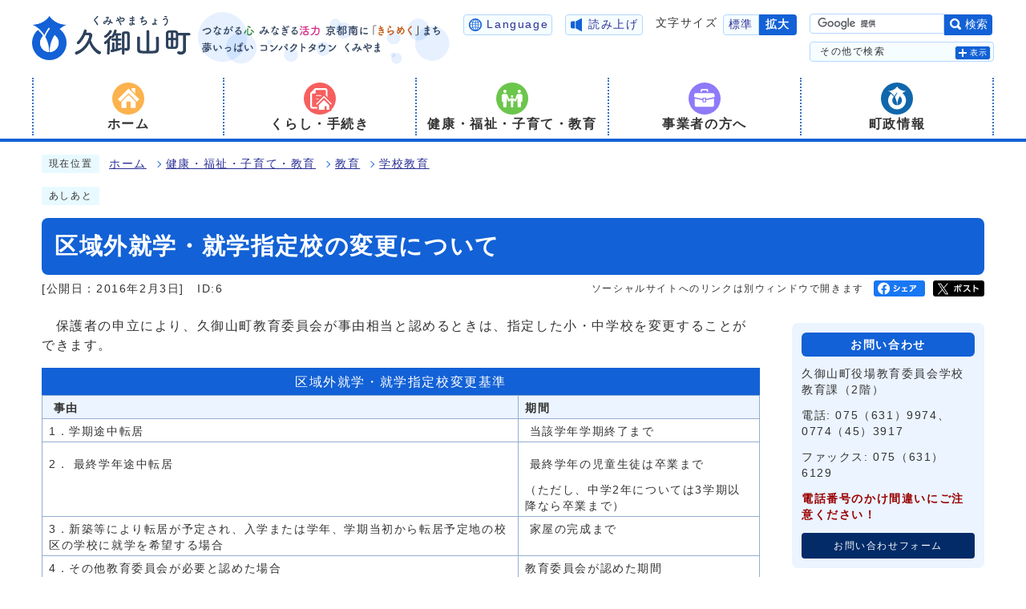

--- FILE ---
content_type: text/html
request_url: https://www.town.kumiyama.lg.jp/0000000006.html
body_size: 21587
content:
<!DOCTYPE html><html lang="ja"><head><meta charset="UTF-8"><meta name="viewport" content="width=device-width, initial-scale=1.0" /><meta http-equiv="X-UA-Compatible" content="IE=edge"><meta property="og:title" content="区域外就学・就学指定校の変更について | 久御山町ホームページ"><meta property="og:type" content="website"><meta property="og:image" content="https://www.town.kumiyama.lg.jp/design_img/"><meta property="og:url" content="https://www.town.kumiyama.lg.jp/0000000006.html"><meta property="og:site_name" content="久御山町ホームページ"><meta name="keywords" content="小学校変更,中学校変更" ><title>区域外就学・就学指定校の変更について | 久御山町ホームページ</title><!-- Global site tag (gtag.js) - Google Analytics -->
<script async src="https://www.googletagmanager.com/gtag/js?id=UA-222253307-1"></script>
<script>
  window.dataLayer = window.dataLayer || [];
  function gtag(){dataLayer.push(arguments);}
  gtag('js', new Date());

  gtag('config', 'G-5ZBD36TRC0');
  gtag('config', 'UA-222253307-1');
</script>
<script src="./js/jquery-3.6.0.min.js"></script><script src="./js/jquery.cookie.js"></script><script src="./js/mypage.js"></script>  <link rel="stylesheet" type="text/css" href="./css/style.css" media="screen,print"><link rel="stylesheet" type="text/css" href="./css/molecule_view.css" media="screen,print"><!--[if IE 8]><link rel="stylesheet" type="text/css" href="./css/ie80.css" media="screen,print"><![endif]--><!--[if IE 9]><link rel="stylesheet" type="text/css" href="./css/ie90.css" media="screen,print"><![endif]--><link rel="stylesheet" type="text/css" href="./css/print.css" media="print"><link rel="icon" href="./design_img/favicon.ico"><script src="//cdn-eas.readspeaker.com/script/9914/webReader/webReader.js?pids=wr&amp;forceAdapter=ioshtml5&amp;disable=translation,lookup" id="rs_req_Init"></script>
</head><body id="body" class="inbody inkiji" onload="getCookie();"><a id="pagetop" class="anchor" tabindex="-1"><img src="./images/clearspacer.gif" alt="ページの先頭です" width="1" height="1"></a><div class="all"><div class="design"><!-- ▼▼▼▼▼ヘッダ▼▼▼▼▼ --><header class="main_header"><p class="skip"><a href="#HONBUN">共通メニューなどをスキップして本文へ</a></p><div class="head"><div class="h_top_wrap"><div class="h_top"><div class="h1_wrap"><p class="h1"><a href="https://www.town.kumiyama.lg.jp/"><img src="/design_img/head_id.png" alt="久御山町"></a></p><img src="/css/img/h1_cach.png" alt="つながる心　みなぎる活力　京都南に「きらめく」まち　夢いっぱい　コンパクトタウン　くみやま"></div><ul class="h_toplist02"><li><a href="/site_policy/0000000009.html" xml:lang="en" lang="en"><span>Language</span></a></li><li id="readspeaker_button1" class="btn01 btn_end rs_skip"><a href="//app-eas.readspeaker.com/cgi-bin/rsent?customerid=9914&amp;lang=ja_jp&amp;readid=readsp&amp;url=" onclick="readpage(this.href, 'xp1'); return false;" class="rs_href" rel="nofollow" accesskey="L">読み上げ</a></li><li><div class="font_size"><p class="font_tit">文字サイズ</p><ul class="font_list"><li><a href="javascript:textSizeReset();">標準</a></li><li><a href="javascript:textSizeUp();"><strong>拡大</strong></a></li></ul></div></li><li><!-- ▼▼検索ボックス▼▼ --><div class="src_box"><form action="//www.google.com/cse" id="cse-search-box" name="cse-search-box"><input type="hidden" name="cx" value="1bab2a24046c29254"><input type="hidden" name="ie" value="UTF-8"><input type="text" name="q" class="q" title="検索キーワード"><button class="input_line" id="search_button" type="submit">検索</button></form><script src="//www.google.com/cse/brand?form=cse-search-box&amp;lang=ja"></script></div><!-- ▲▲検索ボックス▲▲ --><div class="search_box"><div class="ac_box"><p class="search_btn">その他で検索</p><p class="ac_display"><a href="javascript:void(0);">表示</a></p></div><div class="search_box_lower"><div class="inner"><!-- ▼▼検索ボックス▼▼ --><div class="src_box"><form action="#" id="cse-search-box2" name="cse-search-box2"><input type="text" id="idNo" class="q" title="検索キーワード" placeholder="記事ID検索"><button class="input_line idSearch" id="search_button2" type="submit">検索</button></form><div class="results" id="results"></div></div><!-- ▲▲検索ボックス▲▲ --><div class="keyword"><ul><li><a href="https://www.town.kumiyama.lg.jp/soshiki_list.html"><span>組織から探す</span></a></li><li><a href="https://www.town.kumiyama.lg.jp/faq/"><span>よくある質問から探す</span></a></li><li><a href="https://www.town.kumiyama.lg.jp/event/curr_1.html"><span>イベントカレンダー</span></a></li></ul></div></div></div></div></li></ul></div></div><noscript><p class="noscript"><strong>文字サイズ変更機能を利用するにはJavaScript（アクティブスクリプト）を有効にしてください。JavaScript（アクティブスクリプト） を無効のまま文字サイズを変更する場合には、ご利用のブラウザの表示メニューから文字サイズを変更してください。</strong></p></noscript></div><!-- ▼▼グローバルメニュー▼▼ --><nav class="g_navi"><ul class="g_navi_in"><li><a href="https://www.town.kumiyama.lg.jp/"><div><img class="img_change" src="/css/img/gnav_img_01_off.png" alt=""></div><strong>ホーム</strong></a></li><li><a href="https://www.town.kumiyama.lg.jp/category/1-0-0-0-0-0-0-0-0-0.html"><div><img class="img_change" src="/css/img/gnav_img_02_off.png" alt=""></div><strong>くらし・手続き</strong></a></li><li><a href="https://www.town.kumiyama.lg.jp/category/6-0-0-0-0-0-0-0-0-0.html"><div><img class="img_change" src="/css/img/gnav_img_03_off.png" alt=""></div><strong>健康・福祉・子育て・教育</strong></a></li><li><a href="https://www.town.kumiyama.lg.jp/category/3-0-0-0-0-0-0-0-0-0.html"><div><img class="img_change" src="/css/img/gnav_img_04_off.png" alt=""></div><strong>事業者の方へ</strong></a></li><li><a href="https://www.town.kumiyama.lg.jp/category/4-0-0-0-0-0-0-0-0-0.html"><div><img class="img_change" src="/css/img/gnav_img_05_off.png" alt=""></div><strong>町政情報</strong></a></li></ul></nav><!-- ▲▲グローバルメニュー▲▲ --><p id="menu_button"><a class="simple-menu" href="#sidr"><span class="icon_ham"></span><strong class="menu_text">メニュー</strong></a></p><div id="sidr" style="display:none;"><p class="close"><a class="simple-menu" href="#sidr">閉じる</a></p><div class="side_sitenavi"><ul class="sidr_navi"><li><a href="https://www.town.kumiyama.lg.jp/"><strong>ホーム</strong></a></li><li><a href="https://www.town.kumiyama.lg.jp/category/1-0-0-0-0-0-0-0-0-0.html"><strong>くらし・手続き</strong></a></li><li><a href="https://www.town.kumiyama.lg.jp/category/6-0-0-0-0-0-0-0-0-0.html"><strong>健康・福祉・子育て・教育</strong></a></li><li><a href="https://www.town.kumiyama.lg.jp/category/3-0-0-0-0-0-0-0-0-0.html"><strong>事業者の方へ</strong></a></li><li><a href="https://www.town.kumiyama.lg.jp/category/4-0-0-0-0-0-0-0-0-0.html"><strong>町政情報</strong></a></li></ul></div><div class="side_shien"><ul class="sidr_navi03"><li><a href="/site_policy/0000000009.html">Language</a></li><li id="readspeaker_button2" class="rs_skip"><a href="//app-eas.readspeaker.com/cgi-bin/rsent?customerid=9914&amp;lang=ja_jp&amp;readid=readsp&amp;url=" onclick="readpage(this.href, 'xp1'); return false;" class="rs_href" rel="nofollow">読み上げ</a></li></ul></div><!-- ▼▼検索ボックス▼▼ --><div class="src_box"><form action="//www.google.com/cse" id="cse-search-box-sp" name="cse-search-box-sp"><input type="hidden" name="cx" value="1bab2a24046c29254"><input type="hidden" name="ie" value="UTF-8"><input type="text" name="q" class="q" title="検索キーワード"><button class="input_line" id="search_button_sp" name="search_button" type="submit">検索</button></form><script src="//www.google.com/cse/brand?form=cse-search-box-sp&amp;lang=ja"></script></div><!-- ▲▲検索ボックス▲▲ --><p class="close"><a class="simple-menu" href="#sidr">閉じる</a></p></div></header><div id="xp1" class="rs_preserve rs_skip rs_splitbutton rs_addtools rs_exp"></div><a id="HONBUN" class="anchor" tabindex="-1"><img src="/images/clearspacer.gif" alt="" width="1" height="1"></a><img src="/module/access_log.cgi?html=0000000006" style="display:none" alt=""><!-- ▲▲▲▲▲ヘッダ▲▲▲▲▲ --><img src="/module/get_trend.cgi?6" alt="" width="1" height="1" style="display:none"><div class="pankuzu"><div class="pankuzu_lower"><p class="pankuzu_tit">現在位置</p><ul>                <li><a href="https://www.town.kumiyama.lg.jp/">ホーム</a></li><li><a href="https://www.town.kumiyama.lg.jp/category/6-0-0-0-0-0-0-0-0-0.html">健康・福祉・子育て・教育</a></li><li><a href="https://www.town.kumiyama.lg.jp/category/6-3-0-0-0-0-0-0-0-0.html">教育</a></li><li><a href="https://www.town.kumiyama.lg.jp/category/6-3-2-0-0-0-0-0-0-0.html">学校教育</a></li></ul></div></div><div class="footstep"><div class="footstep_lower"><p class="footstep_tit">あしあと</p><ul id="pankuzu2"></ul></div></div></div><!-- ▼▼▼▼▼メイン▼▼▼▼▼ --><div class="design"><div id="readsp"><div id="main_outline"><div class="main_naka_h1"><h1>区域外就学・就学指定校の変更について</h1></div><div class="main_naka"><div class="syosai"><ul class="syosai_hiduke"><li>[公開日：2016年2月3日]</li><li class="syosai_id">ID:6</li></ul>  <div class="sns_box">
    <p class="sns_btn"><span class="small">ソーシャルサイトへのリンクは別ウィンドウで開きます</span></p>
    <ul>
              <li id="snsfb" class="sns_btn"></li>
                    <li id="snstw" class="sns_btn"></li>
          </ul>
  </div>
</div></div>
<div class="waku"><div class="waku_top">          <div class="main_naka_kiji_box"><div class="main_naka_kiji"><div id="mol_contents" class="mol_contents">
<div class="mol_textblock"><p>　保護者の申立により、久御山町教育委員会が事由相当と認めるときは、指定した小・中学校を変更することができます。<br /></p></div>
<div class="mol_tableblock"><table border="1" summary=""><caption>区域外就学・就学指定校変更基準</caption><tbody><tr><th scope="col"> 事由</th><th scope="col">期間 </th></tr><tr><td>1．学期途中転居</td><td> 当該学年学期終了まで</td></tr><tr><td>2． 最終学年途中転居</td><td><p> 最終学年の児童生徒は卒業まで</p><p>（ただし、中学2年については3学期以降なら卒業まで）</p></td></tr><tr><td>3．新築等により転居が予定され、入学または学年、学期当初から転居予定地の校区の学校に就学を希望する場合 </td><td> 家屋の完成まで</td></tr><tr><td>4．その他教育委員会が必要と認めた場合</td><td>教育委員会が認めた期間</td></tr></tbody></table></div>
<div class="mol_textblock">　区域外就学・就学指定校の変更要件および手続き等について、ご不明な点などがありましたら、久御山町教育委員会　学校教育課(075-631-9974または0774-45-3917)へ問い合わせてください。</div>
</div></div></div><div class="kiji_sub"><section class="kiji_aside syosai_sonota"><h2>お問い合わせ</h2><p>久御山町役場教育委員会学校教育課（2階）</p><p>電話: 075（631）9974、0774（45）3917</p><p>ファックス: 075（631）6129</p><p><strong>電話番号のかけ間違いにご注意ください！</strong></p><p class="for_img"><a href="https://www.town.kumiyama.lg.jp/mailform/inquiry.cgi?so=b67cad1044887360511bcb2e550c9ffede02cf0f&amp;ref=https%3A%2F%2Fwww.town.kumiyama.lg.jp%2F0000000006.html">お問い合わせフォーム</a></p></section><aside class="kiji_aside kanrencon"><h2>この記事と同じ分類の記事</h2><div class="kiji_aside_lower"><ul><li><a href="https://www.town.kumiyama.lg.jp/0000003006.html">総合教育会議</a></li><li><a href="https://www.town.kumiyama.lg.jp/0000006311.html">民生委員・児童委員名簿</a></li><li><a href="https://www.town.kumiyama.lg.jp/0000000700.html">久御山町の教育</a></li><li><a href="https://www.town.kumiyama.lg.jp/0000002923.html">久御山町いじめ防止基本方針</a></li><li><a href="https://www.town.kumiyama.lg.jp/0000006072.html">教科用図書の採択結果について</a></li><li><a href="https://www.town.kumiyama.lg.jp/0000004466.html">学力アップ事業「ゆめ☆スタ Weekly」講座開催のご案内</a></li><li><a href="https://www.town.kumiyama.lg.jp/0000000001.html">教育支援センター</a></li><li><a href="https://www.town.kumiyama.lg.jp/0000003952.html">小中学校における勤務時間外の留守番電話対応</a></li><li><a href="https://www.town.kumiyama.lg.jp/0000001797.html">久御山町通学路交通安全プログラム及び危険箇所の対策状況を公表</a></li><li><a href="https://www.town.kumiyama.lg.jp/0000000699.html">教育における保護者負担の軽減策</a></li><li><a href="https://www.town.kumiyama.lg.jp/0000000009.html">教育に関する事務の点検および評価報告書</a></li><li><a href="https://www.town.kumiyama.lg.jp/0000002661.html">こども園・学校給食に係る食物アレルギーの対応について</a></li><li><a href="https://www.town.kumiyama.lg.jp/0000002260.html">通学区域</a></li><li><a href="https://www.town.kumiyama.lg.jp/0000003031.html">教育委員会定例会・臨時会</a></li><li><a href="https://www.town.kumiyama.lg.jp/0000005290.html">新型コロナウイルス感染症の5類移行後の対応について</a></li><li><a href="https://www.town.kumiyama.lg.jp/0000005271.html">地震発生時における学校等の対応について</a></li><li><a href="https://www.town.kumiyama.lg.jp/0000005108.html">新学期以降の学校におけるマスク着用の考え方の見直し及び感染拡大防止対策の変更について</a></li><li><a href="https://www.town.kumiyama.lg.jp/0000000277.html">仲よし学級</a></li><li><a href="https://www.town.kumiyama.lg.jp/0000002920.html">こども園</a></li><li><a href="https://www.town.kumiyama.lg.jp/0000003050.html">久御山町教育大綱の改訂について</a></li><li><a href="https://www.town.kumiyama.lg.jp/0000002381.html">気象警報発表時の対応について</a></li><li><a href="https://www.town.kumiyama.lg.jp/0000004012.html">久御山町立学校セキュリティ対策基準の策定</a></li><li><a href="https://www.town.kumiyama.lg.jp/0000000002.html">転校手続き</a></li><li><a href="https://www.town.kumiyama.lg.jp/0000000014.html">中学校</a></li><li><a href="https://www.town.kumiyama.lg.jp/0000000015.html">小学校</a></li><li><a href="https://www.town.kumiyama.lg.jp/0000000005.html">就学援助制度</a></li><li><a href="https://www.town.kumiyama.lg.jp/0000000603.html">教育施設等の芝生化推進事業</a></li><li><a href="https://www.town.kumiyama.lg.jp/0000002837.html">久御山学園</a></li><li><a href="https://www.town.kumiyama.lg.jp/0000002644.html">久御山町青少年健全育成協議会</a></li><li><a href="https://www.town.kumiyama.lg.jp/0000000006.html">区域外就学・就学指定校の変更について</a></li></ul></div></aside><aside class="kiji_aside kakuka"><h2>教育委員会学校教育課（2階）</h2><div class="kiji_aside_lower"><ul><li><a href="https://www.town.kumiyama.lg.jp/soshiki/6-1-0-0-0_1.html">お知らせ</a></li><li><a href="https://www.town.kumiyama.lg.jp/soshiki/6-1-0-0-0_2.html">事務分担</a></li><li><a href="https://www.town.kumiyama.lg.jp/soshiki/6-1-0-0-0_3.html">小・中学校を転校するとき</a></li><li><a href="https://www.town.kumiyama.lg.jp/soshiki/6-1-0-0-0_5.html">各種相談</a></li><li><a href="https://www.town.kumiyama.lg.jp/soshiki/6-1-0-0-0_6.html">教育施設</a></li><li><a href="https://www.town.kumiyama.lg.jp/soshiki/6-1-0-0-0_7.html">学校教育</a></li><li><a href="https://www.town.kumiyama.lg.jp/soshiki/6-1-0-0-0_4.html">教育委員会</a></li></ul></div></aside></div>
</div></div><div class="design"><div class="main_naka"><!-- ▼▼▼▼▼アンケート領域▼▼▼▼▼ --><div class="kiji_aside syosai_qa"><aside class="syosai_qa2"><form class="form" name="mdb" action="https://www.town.kumiyama.lg.jp/evaluation/evaluation.cgi" method="post"><h2>ご意見をお聞かせください</h2><div class="kiji_aside_lower"><div><ul><li><fieldset><legend>このページは役に立ちましたか？</legend><p><span><input type="radio" name="ans1" id="ans15" value="5" checked="checked" /><label for="ans15">役に立った</label><input type="hidden" name="ans1_5_text" value="役に立った" /></span>
<span><input type="radio" name="ans1" id="ans13" value="3" /><label for="ans13">どちらともいえない</label><input type="hidden" name="ans1_3_text" value="どちらともいえない" /></span>
<span><input type="radio" name="ans1" id="ans11" value="1" /><label for="ans11">役に立たなかった</label><input type="hidden" name="ans1_1_text" value="役に立たなかった" /></span>
</p></fieldset></li><li><fieldset><legend>このページは見つけやすかったですか？</legend><p><span><input type="radio" name="ans2" id="ans25" value="5" checked="checked" /><label for="ans25">わかりやすかった</label><input type="hidden" name="ans2_5_text" value="わかりやすかった" /></span>
<span><input type="radio" name="ans2" id="ans23" value="3" /><label for="ans23">どちらともいえない</label><input type="hidden" name="ans2_3_text" value="どちらともいえない" /></span>
<span><input type="radio" name="ans2" id="ans21" value="1" /><label for="ans21">わかりにくかった</label><input type="hidden" name="ans2_1_text" value="わかりにくかった" /></span>
</p></fieldset></li></ul></div><p><label for="opinion">このページに関してのご意見がありましたらご記入ください。</label></p><p>（注意）お答えが必要なお問い合わせは、直接担当部署へお願いします（こちらではお受けできません）。</p><textarea name="ans3" id="opinion" rows="3" cols="100"></textarea><div class="qa_button"><input type="hidden" name="mode" value="check"><input type="hidden" name="con" value="6"><button type="submit">確認</button></div></div></form></aside></div><!-- ▲▲▲▲▲アンケート領域▲▲▲▲▲ --><hr></div></div></div></div><!-- ▲▲▲▲▲メイン▲▲▲▲▲ --><!-- ▼▼▼▼▼フッタ▼▼▼▼▼ --><footer class="main_footer"><div class="online_strage_a rs_skip" id="online_strage_a"></div><div id="online_memo_name" style="display:none">メモ</div><div id="online_memo_msg" style="display:none"> </div><div id="online_memo_usage" style="display:none">メモの使い方</div><div id="mypage_name" style="display:none">マイページ</div><div id="mypage_msg" style="display:none">このページをチェックする</div><div id="mypage_usage" style="display:none">編集</div><div id="online_strage_edit_url" style="display:none">https://www.town.kumiyama.lg.jp/site_policy/0000000007.html</div><div id="online_strage_usage_url" style="display:none"></div><div id="online_strage_site_title" style="display:none">久御山町</div><div class="foot_modori"><p class="modoriin"><a href="#pagetop">ページの<span>先頭へ戻る</span></a></p></div><div class="foot_wrap"><div class="foot"><ul class="foot_link"><li><a href="https://www.town.kumiyama.lg.jp/0000000377.html">町役場へのアクセス</a></li><li><a href="https://www.town.kumiyama.lg.jp/site_policy/0000000004.html">個人情報の取り扱いについて</a></li><li><a href="https://www.town.kumiyama.lg.jp/site_policy/0000000006.html">免責事項・著作権</a></li></ul><div class="foot_id"><div class="foot_id_img"><div><img src="/css/img/logo_img.png" alt="久御山町"><p><span class="small">法人番号　8000020263222</span></p></div></div><div class="foot_id_text"><p class="address"><span class="small">所在地　〒613-8585&nbsp;京都府久世郡久御山町島田ミスノ38番地</span></p><p class="address"><span class="small">電話番号（代表）　<a href="tel:075-631-6111">075-631-6111</a>、<a href="tel:0774-45-0001">0774-45-0001</a><br>電話番号の掛け間違いにご注意ください。</span></p><p class="address"><span class="small">ファックス　075-632-1899</span></p><p class="address"><span class="small">開庁時間　午前8時30分から午後5時15分まで（土曜・日曜日、祝日、年末年始を除く）</span></p></div></div><div class="foot_map"><img src="/css/img/foot_map.png" alt="久御山町の位置"></div></div><div class="foot_copy"><p class="foot_copyin" lang="en" xml:lang="en">Copyright (C) KUMIYAMA town.All Rights Reserved.</p></div></div></footer><!-- ▲▲▲▲▲フッタ▲▲▲▲▲ -->
</div></div><script>var linkTitle = "区域外就学・就学指定校の変更について";</script><script src="js/jquery.sidr.js"></script><script src="js/toolbox.js"></script><script src="js/common.js"></script><script src="js/color.js"></script><script src="css/img/twitter.js"></script><script src="css/img/facebook.js"></script></body></html>


--- FILE ---
content_type: text/css
request_url: https://www.town.kumiyama.lg.jp/css/style.css
body_size: 102952
content:
@charset "UTF-8";
/******************** CSS RESET ********************/
*, *::before, *::after {
	box-sizing: border-box;
}
html, body, div, span, applet, object, iframe, h1, h2, h3, h4, h5, h6, p, blockquote, pre, a, abbr, acronym, address, big, cite, code, del, dfn, em, img, ins, kbd, q, s, samp, small, strike, strong, sub, sup, tt, var, b, u, i, center, dl, dt, dd, ol, ul, li, fieldset, form, label, legend, table, caption, tbody, tfoot, thead, tr, th, td, article, aside, canvas, details, embed, figure, figcaption, footer, header, hgroup, menu, nav, output, ruby, section, summary, time, mark, audio, video {
	margin: 0;
	padding: 0;
	border: 0;
	font-size: 100%;
	vertical-align: baseline;
	background: transparent;
}
article, aside, details, figcaption, figure, footer, header, hgroup, menu, nav, section {
	display: block;
}
body {
	line-height: 1;
}
ol, ul {
	list-style: none;
}
img {
	max-width: 100%;
	vertical-align: bottom;
}
hr {
	display: block;
	height: 1px;
	border: 0;
	border-top: 1px solid #ccc;
	margin: 1em 0;
	padding: 0;
}
blockquote, q {
	quotes: none;
}
blockquote:before, blockquote:after, q:before, q:after {
	content: '';
	content: none;
}
table {
	border-collapse: collapse;
	border-spacing: 0;
}
address {
	font-style: normal;
}
input:not([type="radio"]):not([type="checkbox"]), button, textarea {
	padding: 0;
	margin: 0;
	background: none;
	border: none;
	border-radius: 0;
	-webkit-appearance: none;
}
input[type="radio"]{
	margin-top: 0;
	padding-top: 0;
}
input,
label{
	vertical-align: middle;
}
legend{
	width: 100%;
}
/******************** 共通設定 ********************/
body {
	font-family: arial, "ヒラギノ角ゴ Pro W3", "Hiragino Kaku Gothic Pro", "Meiryo UI", "メイリオ", Meiryo, "ＭＳ Ｐゴシック", "MS PGothic", sans-serif;
	line-height: 1.5;
	letter-spacing: 0.1em;
	color: #333;
	font-size: 100%;
	-webkit-text-size-adjust: 100%;
	-webkit-overflow-scrolling: touch;
}
	@media (min-width: 769px) {
		body{
			position: static !important;
			width: 100% !important;
		}
	}
/**** テキスト ****/
p, li {
	margin-top: 12px;
}
.small {
	font-size: 85%;
}
strong{
	color: #900;
}
/**** リンク ****/
a:link {
	text-decoration: underline;
	color: #2b3095;
}
a:visited {
	text-decoration: underline;
	color: #791e78;
}
a:hover {
	text-decoration: none;
	color: #9f0000;
}
a:active {
	text-decoration: none;
	color: #9f0000;
}
.link_white:link {
	text-decoration: underline;
	color: #fff;
}
.link_white:visited {
	text-decoration: underline;
	color: #eee;
}
.link_white:hover {
	text-decoration: underline;
	color: #ffff00;
}
.link_white:active {
	text-decoration: underline;
	color: #ffff00;
}
a:link > strong{
	color: #2b3095;
}
a:visited > strong {
	text-decoration: underline;
	color: #791e78;
}
a:hover > strong {
	text-decoration: none;
	color: #9f0000;
}
a:active > strong {
	text-decoration: none;
	color: #9f0000;
}

/**** 別ウィンドウで開く ****/
.window {
	display: inline-block;
	font-size: 62.5%;
	font-weight: normal;
	background: #e0f4ff;
	color: #333;
	border-radius: 4px;
	padding: 1px 4px;
	margin: 0 4px;
	border: 1px solid #88c9ea;
	vertical-align: text-bottom;
	word-wrap: break-word;
}
h2 .window{
	font-size: 56.25%;
}
.main_naka h2 .window{
	font-size: 49%;
}
/**** 本文へ_スキップ用リンク ****/
.skip {
	position: relative;
	text-align: center;
	width: 100%;
	margin: 0;
}
.skip a {
	background-color: #fff;
	width: 1px;
	font-size: 0.1%;
	line-height: 0.1;
	position: absolute;
	top: auto;
	left: -3000px;
	z-index: 9999;
	padding: 4px 0;
}
.skip a:active, .skip a:focus {
	display: block;
	width: 100%;
	margin: 0 auto;
	font-size: 100%;
	left: 0;
	right: 0;
	top: 0;
	line-height: 1.5;
}

/**** フォーム ****/
#body input, header button, #main_outline button, footer button, #body textarea {
	background: #fff;
	border: 1px solid #999;
	font-size: 85%;
}
/* text,textarea */
#body input[type="text"], #body input[type="file"], #body textarea ,#body input[type="password"] {
	font-family: arial, "ヒラギノ角ゴ Pro W3", "Hiragino Kaku Gothic Pro", "Meiryo UI", "メイリオ", Meiryo, "ＭＳ Ｐゴシック", "MS PGothic", sans-serif;
	background: #fff;
	border: 1px solid #999;
	padding: 8px 6px;
}
/* select */
#body select[size], #body select[multiple], #body select[size][multiple] {
	padding: 6px;
}
/* submit,reset,button */
#body input[type="submit"], #body input[type="reset"],header button[type="button"],#main_outline button[type="button"],footer button[type="button"], header button, #main_outline button, footer button, #body #shelter_search, #body #reset, #body .print input[type="button"]{
	background: #1261D6;
	border-radius: 4px;
	cursor: pointer;
	color: #fff;
	display: inline-block;
	text-align: center;
	padding: 6px 16px;
	border: none;
}
#body input[type="submit"]:hover, #body input[type="reset"]:hover,header button[type="button"]:hover,#main_outline button[type="button"]:hover,footer button[type="button"]:hover, header button:hover, #main_outline button:hover, footer button:hover {
	background: #0042a6;
}
/**** その他 ****/
.anchor, .notit {
	display: block;
	height: 1px;
	margin-top: -1px;
}
.date {
	font-size: 85%;
	color: #555;
	display: inline-block;
	margin-left: 12px;
}
.noscript {
	font-size: 85%;
	color: #a90000;
}
.none {
	display: none;
}
/******************** レイアウトCSS ********************/

/********************************************
2カラムの場合ここにliguid.cssをの中身をコピーして、
liguid.cssは削除する
********************************************/

.design{
	clear: both;
}
.zone01_in,
.zone02_in,
.zone03_in,
.zone04_in{
	padding: 0 12px;
}

/********************** ヘッダー **********************/
.main_header {
	background: #fff;
	width: 100%;
}
	@media only screen and (max-width: 768px) {
		.main_header{
			margin-bottom: -4px;
			position: relative;
		}
	}
/**** ヘッダー上段リンク ****/
.h_top_wrap {
	font-size: 85%;
}
.h_top {
	max-width: 1224px;
	width: 100%;
	margin: 0 auto;
	padding: 14px 12px 16px;
	display: flex;
		flex-wrap: wrap;
		align-items: center;
		justify-content: space-between;
}
.h_top .h1_wrap{
	display: flex;
	align-items: center;
}
.h_top .h1{
	margin-right: 8px;
	width: 198px;;
	margin-top: 0;
}
.h_top .h1_wrap > img{
	max-width: 316px;
	width: 100%;
}
.h_top .h_toplist02 {
	display: flex;
		justify-content: flex-end;
	margin: 4px 0 4px auto;
}
.h_top .h_toplist02 > li {
	margin: 0 0 0 16px;
}
.h_top .h_toplist02 > li:last-child{
	min-width: 230px;
}
.h_top .h_toplist02 > li a {
	display: block;
	border: 1px solid #B5D7FF;
	border-radius: 4px;
	background: #F5FDFF;
	text-decoration: none;
	padding: 2px 4px 2px 28px;
	position: relative;
}
.h_top .h_toplist02 > li a::before{
	content: "";
	display: inline-block;
	background: url(img/headlist_img_01.svg) no-repeat;
	width: 16px;
	height: 16px;
	position: absolute;
	left: 6px;
	top: 0.3em;
}
.h_top .h_toplist02 > li:nth-child(2) a::before{
	background: url(img/headlist_img_02.svg) no-repeat;
}
@media only screen and (max-width: 768px) {
	.h_top{
		padding: 2px 64px 2px 12px;
		min-height: 70px;
	}
	.h_top .h1{
		max-width: 160px;
		width: 100%;
	}
}
@media only screen and (max-width: 480px) {
	.h_top{
		position: relative;
		padding: 2px 12px;
	}
	.h_top .h1{
		margin-top: 12px;
	}
	.h_top .h1_wrap{
		display: block;
	}
	.h_top .h1_wrap > img{
		margin-top: 8px;
		max-width: none;
	}
}

/* フォントサイズ */
.font_size, .font_tit, .font, .font_list, .font_list li {
	float: left;
}
.font_tit {
	margin: 1px 6px 0 0;
}
.h_top .h_toplist02 .font_list li{
	margin-top: 0;
}
.h_top .h_toplist02 .font_list li a {
	border-radius: 4px 0 0 4px;
	padding: 2px 6px;
}
.h_top .h_toplist02 .font_list li a::before{
	display: none;
}
.h_top .h_toplist02 .font_list li:last-child a{
	border-radius: 0 4px 4px 0;
	background: #1261D6;
	border: none;
	padding: 3px 8px;
}
.h_top .h_toplist02 .font_list li:last-child a strong{
	color: #fff;
}
	@media only screen and (max-width: 768px) {
		.h_top .h_toplist02{
			display: none;
		}
	}

/**** ヘッダーメイン ****/
/* 言語選択 */
.language{
	position: relative;
}
.lang_btn{
	margin: 0;
}
.lang_btn a{
	background: #fff;
	display: inline-block;
	border: 1px solid #ccc;
	border-radius: 2px;
	text-decoration: none;
	padding: 4px 10px;
	letter-spacing: 0;
	transition: all 0.2s;
}
.lang_btn a:hover{
	background: #e8faff;
	transition: all 0.2s;
}
.lang_list{
	background: rgba(255,255,255);
	border: 1px solid #ccc;
	border-top: 0;
	border-bottom: 0;
	position: absolute;
	top: 100%;
	left: 0;
	width: 100%;
	z-index: 100;
	display: none;
	border-radius: 0 0 4px 4px;
}
.lang_list li{
	border-bottom: 1px solid #ccc;
	padding: 0;
	margin: 0;
}
.h_top .h_toplist02 .lang_list li a{
	display: inline-block;
	padding: 2px;
	text-align: center;
	width: 100%;
	border: none;
}
.lang_list li:last-child{
	border-radius: 0 0 4px 4px;
}
/* 検索ボックス */
.h_toplist02 .src_box {
	position: relative;
}
#body .src_box input,
#body .search_box input{
	height: 25px;
	border: 1px solid #B5D7FF;
	border-radius: 4px 0 0 4px;
	margin-top: -4px;
	width: calc(100% - 62px);
}
.search_box{
	position: relative;
	margin-top: 8px;
}
.search_btn{
	margin: 0;
	background: #F5FDFF;
	padding: 3px 48px 3px 12px;
	border-radius: 4px;
	border: 1px solid #B5D7FF;
	font-size: 85%;
}
.search_box .ac_display{
	margin-top: -8px;
	right: 4px;
	display: block !important;
}
.h_top .h_toplist02 .search_box .ac_display a{
	padding: 1px 2px 1px 18px;
	background: #1261D6;
	border: none;
	color: #fff;
}
.h_top .h_toplist02 .search_box .ac_display a::before{
	display: none;
}
.search_box .ac_display::before,
.search_box .ac_display::after{
	top: 7px;
}
.search_box_lower{
	position: absolute;
	top: 100%;
	right: 0;
	z-index: 10000;
	padding-top: 20px;
	display: none;
}
.search_box_lower .inner{
	background: #fff;
	padding: 20px;
	position: relative;
	width: 400px;
	border-radius: 8px;
	border: 3px solid #1261D6;
}
.search_box_lower .inner::before{
	content: '';
	position: absolute;
	right: 20px;
	top: -15px;
	width: 0;
	height: 0;
	border-style: solid;
	border-width: 0 10px 15px 10px;
	border-color: transparent transparent #1261D6 transparent;
}
#body .search_box_lower .inner input{
	width: calc(100% - 101px);
	border-radius: 4px;
	margin-right: 4px;
	height: 28px;
}
.search_box .keyword > ul{
	display: flex;
		flex-wrap: wrap;
}
.search_box .keyword > ul > li{
	margin-right: 4%;
	width: 48%;
}
.search_box .keyword > ul > li:nth-child(even){
	margin-right: 0;
}
.search_box .keyword > ul > li a{
	padding: 2px 2px 2px 7px;
	height: 100%;
}
.search_box .keyword > ul > li a::before{
	display: none;
}
.search_box .keyword > ul > li span{
	display: inline-block;
	position: relative;
	padding-left: 12px;
}
.search_box .keyword > ul > li span::before{
	content: '';
	position: absolute;
	left: 0;
	top: 0.8em;
	margin-top: -5px;
	width: 0;
	height: 0;
	border-style: solid;
	border-width: 4px 0 4px 5px;
	border-color: transparent transparent transparent #1261d6;
}
#body .src_box #search_button{
	padding: 0px 6px 0px 26px;
	border-radius: 0 4px 4px 0;
	position: relative;
	font-size: 100%;
	min-height: 26px;
}
#body .src_box #search_button::before{
	content: "";
	background: url(img/src_img.svg) no-repeat;
	height: 14px;
	width: 14px;
	display: block;
	position: absolute;
	left: 0;
	left: 7px;
	top: 0.4em;
}
	@media only screen and (max-width: 768px) {
		.h_toplist02 .src_box{
			display: none;
		}
		.src_box .q{
			width: calc(100% - 54px) !important;
		}
		.src_box #search_button_sp{
			width: 54px;
			padding: 5px;
		}
		#body #sidr .src_box input{
			border-radius: 4px;
			margin-right: 4px;
			width: calc(100% - 58px) !important;
		}
	}
/**** グローバルナビ ****/
.g_navi {
	letter-spacing: 0.1em;
	position: relative;
	z-index: 1;
	padding-bottom: 4px;
}
.g_navi_in {
	max-width: 1224px;
	width: 100%;
	margin: 0 auto;
	padding: 0 12px;
	display: flex;
}
.g_navi_in > li {
	width: 20%;
	border-right: 2px dotted #3870C3;
	margin: 0;
	padding: 0 3px;
	display: flex;
}
.g_navi_in > li:nth-of-type(1) {
	border-left: 2px dotted #3870C3;
}
.g_navi_in > li > a {
	display: block;
	position: relative;
	z-index: 2;
	text-align: center;
	text-decoration: none;
	line-height: 1.5;
	font-size: 100%;
	padding-top: 6px;
	padding-bottom: 2px;
	width: 100%;
	transition: all 0.3s;
}
.g_navi_in > li > a > strong {
	display: block;
	color: #333;
}
.g_navi_in > li > a:hover , .g_navi_in > li.active > a {
	background-color: #1261d6;
}
.g_navi_in > li > a:hover > strong , .g_navi_in > li.active > a > strong {
	color: #fff;
}
	@media only screen and (max-width: 768px) {
		.g_navi{
			display: none;
		}
	}

/**** スマホメニューに関するスタイル ****/
#menu_button{
	display: inline-block;
	margin: 0px 10px 0;
	position: absolute;
	right: 0px;
	top: 10px;
}
#menu_button a{
	position: relative;
	background: #1261d6;
	font-size: 70%;
	display: inline-block;
	text-decoration: none;
	letter-spacing: -0.5px;
	text-align: center;
	padding-top: 34px;
	min-height: 54px;
	width: 54px;
	z-index: 2;
}
#menu_button a strong{
	color: #fff;
}
#menu_button a .icon_ham{
	position: absolute;
	top: 10px;
	left: 50%;
	margin-left: -15px;
	display: inline-block;
	background: #fff;
	height: 3px;
	width: 30px;
}
#menu_button a .icon_ham:before,
#menu_button a .icon_ham:after{
	content: '';
	position: absolute;
	left: 50%;
	margin-left: -15px;
	background: #fff;
	height: 3px;
	width: 30px;
}
#menu_button a .icon_ham:before{
	top: 8px;
}
#menu_button a .icon_ham:after{
	top: 16px;
}
	@media print, screen and (min-width: 769px) {
		#menu_button,
		#lan_drop{
			display: none !important;
		}
	}
#sidr {
	position: fixed;
	top: 0;
	height: 100%;
	z-index: 9999;
	width: 260px;
	overflow-x: hidden;
	overflow-y: auto;
	font-size: 100%;
	background: #fff;
	border-left: 4px solid #1261d6;
	box-sizing: border-box;
	color: #333;
}
	@media print, screen and (min-width: 769px) {
		#sidr {
			display: none !important;
		}
	}
#sidr .sidr-inner {
  padding: 0 0 15px;
}
.sidr.right {
  left: auto;
  right: -260px;
}
#sidr .close{
	text-align: left;
	position: relative;
	padding: 0;
	margin: 0;
}
#sidr .close a{
	background: #1261d6;
	display: inline-block;
	color: #fff;
	padding: 14px 10px 14px 32px;
	position: relative;
	width: 100%;
}
#sidr .close a:before,
#sidr .close a:after{
	content: '';
	background: #fff;
	height: 2px;
	width: 16px;
	position: absolute;
	left: 10px;
	top: 50%;
	margin-top: 0;
	transform: rotate(-45deg);
}
#sidr .close a:after{
	transform: rotate(45deg);
}
#sidr .src_box{
	padding: 10px;
	border-bottom: 3px solid #1261d6;
}
#sidr ul {
	display: block;
	border-bottom: 3px solid #1261d6;
	margin: 0;
	padding: 0;
}
#sidr ul li {
	background: none;
	border-bottom: 1px solid #1261d6;
	display: block;
	text-align: left;
	margin: 0;
	padding: 0;
	position: relative;
}
#sidr ul li::before{
	content: '';
	position: absolute;
	right: 12px;
	top: 50%;
	margin-top: -4px;
	width: 6px;
	height: 6px;
	border-top: 2px solid #1261D6;
	border-right: 2px solid #1261D6;
	transform: rotate(45deg);
}
#sidr ul li:last-child{
	border-bottom: none;
}
#sidr ul li a{
	display: inline-block;
	padding: 12px 24px 12px 12px;
	text-decoration: none;
	width: 100%;
}
#sidr ul.sidr_navi_sub li{
	font-size: 85%;
	width: 100%;
}
#sidr ul.sidr_navi_sub li a{
	letter-spacing: -0.01em;
}
/**** 支援機能 ****/
#sidr .side_shien{
	background: #F5FDFF;
}
#sidr ul.sidr_navi03{
	display: flex;
	border-top: 1px solid #B5D7FF;
}
#sidr ul.sidr_navi03 li{
	border-bottom: 0;
	font-size: 85%;
	width: 50%;
}
#sidr ul.sidr_navi03 li:nth-child(odd){
	border-right: 1px solid #B5D7FF;
}
/*********** フッター ***********/
.main_footer {
	width: 100%;
	position: relative;
}
.inbody .main_footer{
	padding-top: 50px;
}
	@media only screen and (max-width: 768px) {
		.main_footer {
			min-width: 100%;
		}
	}

/**** マイページのスタイル ****/
.online_strage_a {
	padding-bottom: 84px;
	margin-top: 24px;
}
.online_strage_a .mypage {
	max-width: 1200px;
	width: 100%;
	margin: 0 auto;
	padding: 0 12px;
}
.online_strage_a .mypage_h2_wrapper {
	background-color: #b5d7ff;
	padding-left: 16px;
	position: relative;
	border-radius: 10px 10px 0 0;
}
.online_strage_a .mypage_title {
	float: left;
	color: #fff;
	margin: 0;
	padding: 0;
	z-index: -1;
	position: absolute;
}
.online_strage_a .mypage_contents {
	background-color: #ebf4ff;
	padding: 4px 16px 16px;
	border-radius: 0 0 10px 10px;
}
.online_strage_a .mypage_list li {
	display: inline-block;
	font-size: 85%;
}
.online_strage_a .mypage_list li p.online_strage_title {
	background: #fff;
	border: 1px solid #ccc;
	padding: 2px 8px;
	margin: 0;
	border-radius: 4px;
}
.online_strage_a .online_strage button {
	background: #fff;
	color: #333;
	font-size: 68.75%;
	padding: 2px 4px;
	margin: 12px 0;
	vertical-align: bottom;
}
#body .online_strage_a .online_strage button[type="button"]{
	background: #fff;
	color: #2b3095;
	font-size: 75%;
	padding: 4px 6px;
}
#body .online_strage_a .online_strage button[type="button"]:hover{
	background: #efefef;
	color: #9f0000;
}
	@media only screen and (max-width: 768px) {
		.online_strage_a{
			padding: 0 0 70px;
		}
		.online_strage_a .mypage{
			width: 100%;
		}
	}

/**** トップへ戻る ****/
.foot_modori {
	margin: 0 auto;
	max-width: 1256px;
	position: relative;
}
.foot_modori .modoriin {
	width: 100%;
	position: absolute;
	top: -50px;
	margin: 0;
}
.foot_modori a {
	text-decoration: none;
	background: #1261D6;
	padding: 12px 10px 10px;
	font-size: 85%;
	border-radius: 8px;
	max-width: 100px;
	min-width: 100px;
	color: #fff;
	position: absolute;
	right: 0;
	text-align: center;
	min-height: 100px;
	transition: 0.2s;
}
.foot_modori a:hover{
	background: #0042a6;
}
.foot_modori a span{
	display: block;
}
.foot_modori a::before {
    display: block;
    content: '';
    width: 18px;
    height: 18px;
    border-right: 2px solid #fff;
    border-bottom: 2px solid #fff;
    transform: rotate(-135deg);
    margin: 7px auto 5px;
}
@media only screen and (max-width: 1304px){
	.foot_modori .modoriin{
		right: 12px;
	}
}
	@media only screen and (max-width: 768px) {
		.foot_modori .modoriin {
			padding: 0 10px;
			width: 100%;
		}
	}
/**** メインフッター ****/
.foot_wrap {
	background: #F5FDFF;
	padding: 0;
}
.foot {
	max-width: 1224px;
	width: 100%;
	margin: 0 auto;
	padding: 12px;
	overflow: hidden;
}
.foot_link{
	padding-right: 100px;
}
.foot_link li {
	padding: 0;
	display: inline-block;
	position: relative;
	margin-left: 16px;
	margin-right: 16px;
	font-size: 85%;
}
.foot_link li::after {
	display: block;
	content: '';
	position: absolute;
	top: .4em;
	left: -16px;
	width: 8px;
	height: 8px;
	border-right: 2px solid #1261D6;
	border-bottom: 2px solid #1261D6;
	transform: rotate(-45deg);
}
.foot_id {
	margin-top: 48px;
	float: left;
	display: flex;
	max-width: calc(100% - 300px);
}
.foot_id_img{
	display: flex;
	align-items: center;
	width: 214px;
}
.foot_id_img img{
	width: 198px;
}
 .foot_id_img p{
	margin-top: 0;
}
.foot_id_text{
	margin-left: 40px;
}
.foot_map{
	float: right;
	width: 300px;
	text-align: center;
}
.foot .address {
	margin-top: 0px;
}
.foot .address a[href^="tel:"]{
	cursor: default;
	color: #222;
	text-decoration: none;
}
.foot_copy {
	background: #1261d6;
	font-size: 85%;
	color: #fff;
	padding: 8px 12px;
	text-align: center;
}
.foot_copyin {
	margin: 0 auto;
}
	@media only screen and (max-width: 768px) {
		.foot {
			width: 100%;
		}
		.foot_copyin{
			padding: 0 10px;
			width: 100%;
		}
		.foot .address a[href^="tel:"]{
			cursor: pointer;
			color: #2b3095;
			text-decoration: underline;
		}
		.foot_id{
			display: block;
			margin-top: 24px;
			max-width: none;
			float: none;
		}
		.foot_id_text{
			margin-top: 8px;
			margin-left: 0;
		}
		.foot_map{
			float: none;
			width: auto;
			margin-top: 16px;
		}
	}
/********************** 領域共通のスタイル **********************/
.main h2 {
	color: #fff;
	background: #1261d6;
	padding: 11px 16px;
	font-size: 140%;
	border-radius: 8px 8px 0 0;
}
.main h2 a {
	color: #fff;
	display: block;
}
.main .h2{
	background: #1261d6;
	overflow: hidden;
	border-radius: 8px 8px 0 0;
}
.main .h2 p{
	float: right;
	padding: 14px 16px 14px 8px;
	margin: 0;
}
.main .h2 h2 {
	float: left;
}
.main li {
	position: relative;
	padding-left: 16px;
}
.main li::before {
	display: block;
	content: '';
	position: absolute;
	top: .4em;
	left: 0;
	width: 8px;
	height: 8px;
	border-right: 2px solid #1261D6;
	border-bottom: 2px solid #1261D6;
	transform: rotate(-45deg);
}
.main li .list_icon img{
	vertical-align: middle;
	margin-top: -5px;
	margin-right: 4px;
	max-height: 18px;
}
	@media only screen and (max-width: 768px) {
		.main{
			overflow: hidden;
		}
	}

/**** タイトル要素 アコーディオンのスタイル ****/
.ac_box + ul{
	display: none;
}
.ac_box h2{
	padding-right: 72px;
}
	@media print, screen and (min-width: 769px) {
		.main_naka .ac_display{
			display: none !important;
		}
		.main_naka .ac_box{
			pointer-events: none !important;
		}
		.main_naka .ac_box + div{
			display: block;
		}
	}


.ac_display{
	display: inline-block;
	position: absolute;
	top: 50%;
	margin: -14px 0 0;
	right: 12px;
	font-size: 72%;
	background: #022b68;
	z-index: 100;
	border-radius: 4px;
	border: 1px solid #d5eaff;
}
.ac_display a,
.ac_display02 a{
	display: inline-block;
	position: relative;
	text-decoration: none;
	padding: 4px 4px 4px 18px;
	color: #fff;
}
.ac_display::before,
.ac_display::after,
.ac_display02::before, .ac_display02::after{
	content: '';
	background: #fff;
	position: absolute;
	left: 4px;
	top: 11px;
	height: 2px;
	width: 10px;
	z-index: 1;
}
.ac_display::after,
.ac_display02::after{
	transform: rotate(90deg);
}
.ac_box + div{
	display: none;
}
.ac_box{
	position: relative;
	width: 100%;
	overflow: hidden;
}
.ac_box.active p::after,
.ac_box02.active p::after{
	display: none;
}

/**** 緊急情報のスタイル ****/
.emergency {
	margin-top: 24px;
}
.main .emergency h2, .main .emergency .h2 {
	background: #a90000;
	color: #fff;
}
.main .emergency .h2 h2{
	text-align: left;
}
.main .emergency_lower {
	border: 2px solid #a90000;
	border-top: none;
	padding: 17px 28px 24px;
	border-radius: 0 0 8px 8px;
}
.main .emergency_lower li::before{
	border-right: 2px solid #A90000;
	border-bottom: 2px solid #A90000;
}

/**** 重要なお知らせのスタイル ****/
.important {
	margin-top: 24px;
}
.main .important h2, .main .important .h2 {
	background: #D8283E;
	color: #fff;
	display: inline-block;
	border-radius: 8px 8px 0 0;
	min-width: 240px;
	text-align: center;
}
.main .important_lower {
	border: 2px solid #D8283E;
	padding: 17px 28px 24px;
	border-radius: 0 8px 8px 8px;
	margin-top: -7px;
	background: #fff;
}
.main .important_lower li::before{
	border-right: 2px solid #D8283E;
	border-bottom: 2px solid #D8283E;
}
@media only screen and (max-width: 768px){
	.main .important h2, .main .important .h2{
		width: 100%;
	}
	.main .important_lower{
		border-radius: 0 0px 8px 8px;
	}
}

/**** スライドショーのスタイル ****/
.vis{
	position: relative;
}
.vis h2{
	padding: 0;
	margin: 0;
	height: 0;
}
.vis .vis_bg{
	position: relative;
}
.vis .vis_bg li{
	margin: 0;
	padding: 0;
	position: relative;
}
.vis .vis_bg li::before{
	display: none;
}
.vis .catch{
	font-size: 85%;
	color: #222;
	text-shadow: 1px 1px 0 #fff,-1px 1px 0 #fff,1px -1px 0 #fff,-1px -1px 0 #fff;
	position: absolute;
	bottom: 8em;
	background: rgba(255, 255, 255, 0.8);
	padding: 2px 8px;
	left: 12px;
}

.vison_link{
	position: absolute;
	bottom: 7.5em;
	right: 2.5em;
	z-index: 1000;
	height: auto;
	max-width: 200px;
	width: 17vw;
}
.vison_link a{
	display: inline-block;
	transition: .2s;
}
.vis .src_box_wrap{
	position: absolute;
	background: rgba(18,97,214,0.9);
	width: 100%;
	bottom: 6px;
	padding: 16px 12px;
}
.vis .src_box{
	margin: 0 auto;
	max-width: 904px;
	display: flex;
	align-items: center;
}
.vis .src_box > p{
	font-size: 145%;
	color: #fff;
	text-shadow: 1px 1px 1px #1261D6, -1px 1px 1px #1261D6, 1px -1px 1px #1261D6, -1px -1px 1px #1261D6, 1px 0 1px #1261D6, 0px 1px 1px #1261D6, -1px 0 1px #1261D6, 0 -1px 1px #1261D6;
	width: 23%;
	margin: 0 16px 0 0;
}
.vis #cse-search-box3{
	width: 100%;
}
#body .vis .src_box input{
	height: 59px;
	border: none;
	border-radius: 4px;
	margin-right: 16px;
	width: calc(84% - 16px);
}
header .vis .src_box button{
	background: #F5FDFF;
	border: 2px solid #B5D7FF;
	min-height: 59px;
	color: #2b3095;
	width: 16%;
	font-size: 120%;
}
header .vis .src_box button::before{
	content: "";
	display: inline-block;
	background: url(img/src_img2.svg) no-repeat;
	height: 18px;
	width: 18px;
	margin: -2px 5px;
}
header .vis .src_box button:hover{
	background: #DDEDF9;
}
@media (min-width: 769px) {
		.vison_link a:hover{
			transform: rotate(5deg);
		}
		.vison_link img{
			animation: bound 3s linear 0s 1;
			width: 100%;
		}
		@keyframes bound {
			0%   { transform: scale(1, 1) translate(0%, -220%); }
			10%   { transform: scale(0.9, 1.1) translate(0%, -80%); }
			15%  { transform: scale(0.8, 1.2) translate(0%, -15%); }
			25%  { transform: scale(1.2, 0.6) translate(0%, 30%); }
			35%  { transform: scale(0.9, 1.05) translate(0%, -10%); }
			45%  { transform: scale(0.95, 1.1) translate(0%, -30%); }
			55%  { transform: scale(0.95, 1.1) translate(0%, -10%); }
			65%  { transform: scale(1.1, 0.9) translate(0%, 5%); }
			75%  { transform: scale(1.0, 1.0) translate(0%, 0%); }
			100% { transform: scale(1.0, 1.0) translate(0%, 0%); }
		}
	}
	@media only screen and (max-width: 768px){
		.vis .catch{
			left: 10px;
			top: auto;
			bottom: 16px;
		}
		.vison_link{
			position: static;
			padding: 10px 12px 8px;
			text-align: center;
			width: 100%;
			max-width: none;
			margin: 0;
		}
		.vison_link img{
			max-width: 100%;
			width: 100%;
		} 
		.vis .src_box_wrap{
			position: relative;
			margin-top: 16px;
			padding: 10px 12px 16px;
		}
		.vis .src_box{
			display: block;
			text-align: center;
		}
		.vis .src_box > p{
			width: auto;
			font-size: 120%;
			margin: 0 0 8px;
		}
		#body .vis .src_box input{
			height: 40px;
			width: calc(100% - 128px) !important;
			margin-right: 8px;
		}
		header .vis .src_box button{
			min-height: 40px;
			font-size: 100%;
			width: 120px;
		}
	}
/**** 画像リストのスタイル ****/
.ilist {
	margin-top: 24px;
}
.main .ilist_lower ul {
	display: flex;
	flex-flow: row wrap;
}
.main .ilist_lower ul > li {
	padding-left: 0;
	margin-right: 12px;
	text-align: center;
	width: calc((100% - 60.1px) / 6);
}
.main .ilist_lower ul > li:nth-of-type(6n) {
	margin-right: 0;
}
.main .ilist_lower ul > li::before {
	display: none;
}
.main .ilist_lower ul > li a {
	display: block;
	height: 100%;
	width: 100%;
	text-decoration: none;
}
.main .ilist_lower ul > li .ilist_in{
	background: #fff;
	padding: 16px;
	height: 100%;
	width: 100%;
	border: 2px solid #5398FF;
	border-radius: 4px;
	transition: 0.2s;
}
.main .ilist_lower ul > li .ilist_in:hover{
	background: #eaf2ff;
}
.main .ilist_lower .ilist_right {
	margin-top: 8px
}
.main .ilist_lower ul > li .ilist_title {
	text-align: center;
}
.main .ilist_lower ul > li .ilist_text {
	text-align: left;
	font-size: 85%;
	margin-top: 0;
}
.ilist .ilist_title{
	margin-top: 0;
}
	@media only screen and (max-width: 768px) {
		.main .ilist_lower ul > li {
			width: calc((100% - 36.1px) / 3);
		}
		.main .ilist_lower ul > li:nth-of-type(3n) {
			margin-right: 0;
		}
	}
	@media only screen and (max-width: 480px) {
		.main .ilist_lower ul > li:nth-of-type(n) {
			margin-right: 0;
			width: 100%;
		}
	}
/**** 画像リスト2のスタイル ****/
.ilist2 {
	margin-top: 24px;
}
.main .ilist2_lower ul {
	display: flex;
	flex-flow: row wrap;
}
.main .ilist2_lower ul > li {
	padding-left: 0;
	margin-right: 12px;
	text-align: center;
	width: calc((100% - 36.1px) / 4);
}
.main .ilist2_lower ul > li:nth-of-type(4n) {
	margin-right: 0;
}
.main .ilist2_lower ul > li::before {
	display: none;
}
.main .ilist2_lower ul > li a {
	display: block;
	height: 100%;
	width: 100%;
	text-decoration: none;
}
.main .ilist2_lower ul > li .ilist_in{
	background: #F5FDFF;
	padding: 20px;
	display: flex;
	height: 100%;
	width: 100%;
	border: 2px solid #B5D7FF;
	border-radius: 4px;
	transition: 0.2s;
}
.main .ilist2_lower ul > li .ilist_in:hover{
	background: #DDEDF9;
}
.main .ilist2_lower ul > li .ilist_left {
	align-self: center;
	width: 40%;
}
.main .ilist2_lower ul > li .ilist_right {
	align-self: center;
	width: 54%;
	margin-left: 6%;
}
.ilist2 .ilist_title{
	margin-top: 0;
}
	@media only screen and (max-width: 768px) {
		.main .ilist2_lower ul > li {
			width: calc((100% - 24.1px) / 2);
		}
		.main .ilist2_lower ul > li:nth-of-type(3n) {
			margin-right: 12px;
		}
		.main .ilist2_lower ul > li:nth-of-type(even) {
			margin-right: 0;
		}
	}
	@media only screen and (max-width: 480px) {
		.main .ilist2_lower ul > li:nth-of-type(n) {
			margin-right: 0;
			width: 100%;
		}
	}
/**** 分類のスタイル ****/
.category {
	margin-top: 24px;
}
.category2 {
	margin-top: 24px;
}
.category3 {
	margin-top: 24px;
}
.category4 {
	margin-top: 24px;
}
.category5 {
	margin-top: 24px;
}
.main .category_3_ul {
	font-size: 85%;
}
.main .category_lower {
	border: 2px solid #1261d6;
	border-top: none;
	padding: 12px 24px 24px;
	border-radius: 0 0 8px 8px;
	background: #fff;
}
/**** 各課の窓口のスタイル ****/
.kakuka {
	margin-top: 24px;
}
/**** 催し物・講座のスタイル ****/
.event {
	margin-top: 24px;
}
.main .event_lower {
	border: 2px solid #1261d6;
	border-top: none;
	padding: 12px 24px 24px;
	border-radius: 0 0 8px 8px;
	background: #fff;
}
.main .event_lower li {
	padding-left: 0;
}
.main .event_lower li::before {
	display: none;
}
.main .event_lower li .eve_cate {
	display: inline-block;
	font-size: 85%;
	background: #007bbb;
	color: #fff;
	border-radius: 4px;
	padding: 4px 4px 2px;
	margin-right: 8px;
	text-align: center;
	vertical-align: top;
	line-height: 1;
	min-width: 80px;
}
.main .event_lower .event_month li {
	margin-right: 8px;
	display: inline-block;
	font-size: 130%;
	margin-top: 8px;
	margin-bottom: 4px;
}
.main .event_lower .event_month img {
	vertical-align: middle;
}
.event_month li.pre a,
.event_month li.next a{
	display: inline-block;
	background: #022B68;
	border: 1px solid #d5eaff;
	font-size: 81.25%;
	margin-bottom: 10px;
	text-decoration: none;
	padding: 0 5px;
	position: relative;
	color: #fff;
	border-radius: 4px;
}
.event_month li.pre a{
	padding-left: 16px;
}
.event_month li.next a{
	padding-right: 15px;
}
.event_month li.pre a::before,
.event_month li.next a::before{
	content: '';
	position: absolute;
	top: 50%;
	margin-top: -4px;
	width: 0;
	height: 0;
	border-style: solid;
}
.event_month li.pre a::before{
	left: 4px;
	border-width: 4px 6px 4px 0;
	border-color: transparent #fff transparent transparent;
}
.event_month li.next a::before{
	right: 4px;
	border-width: 4px 0 4px 6px;
	border-color: transparent transparent transparent #fff;
}
/**** イベントカレンダーのスタイル ****/
.calendar {
	margin-top: 24px;
}
.main .calendar_lower {
	overflow: auto;
	border: 2px solid #1261d6;
	border-top: none;
	padding: 12px 24px 24px;
	border-radius: 0 0 8px 8px;
	background: #fff;
}
.main .calendar_lower li {
	padding-left: 0;
}
.main .calendar_lower li::before {
	display: none;
}
.main .calendar_lower .event_month li {
	margin-right: 8px;
	display: inline-block;
}
.main .calendar_lower .event_month img {
	vertical-align: middle;
}
.main .calendar table {
	width: 100%;
}
.main .calendar caption {
	display: none;
}
.main .calendar th {
	border: 1px solid #ccc;
	text-align: center;
}
.main .calendar th img{
	vertical-align: middle;
}
.main .calendar td {
	border: 1px solid #ccc;
	text-align: center;
}
.main .calendar .sun {
	background: #ffe6e6;
}
.main .calendar .sat {
	background: #ebf4ff;
}
.main .calendar .today {
	background: #c9171e;
	color: #fff;
}
.main .calendar .today > strong {
	color: #fff;
}
.main .calendar .today > strong a {
	color: #fff;
}
/**** 新着情報のスタイル ****/
.new {
	margin-top: 24px;
}
.main .new .h2{
	background: transparent;
	border-radius: 0;
}
.main .new .h2 h2{
	border-radius: 8px 8px 0 0;
	min-width: 240px;
	text-align: center;
}
.main .new_lower {
	border: 2px solid #1261d6;
	padding: 12px 24px 24px;
	background: #fff;
	border-radius: 0 8px 8px 8px;
}
.main .new div.date{
	margin-left: 0;
	font-size: 100%;
	min-width: 150px;
}
.main .new ul li{
	overflow: hidden;
}
.main .new .new_lst{
	display: flex;
}
.main .new ul li.catch_lst .new_lst {
	margin-right: 100px;
}
.main .new ul li.catch_lst .new_img {
	float: right;
	margin-top: 0;
}
@media only screen and (max-width: 768px){
	.main .new .h2 h2{
		width: 100%;
	}
	.main .new_lower{
		border-radius: 0 0px 8px 8px;
	}
}
@media only screen and (max-width: 480px){
	.main .new .new_lst{
		display: block;
	}
}
/**** トピックスのスタイル ****/
.topics {
	margin-top: 24px;
}
.main .topics .h2 {
    background: transparent;
    border-radius: 0;
}
.main .topics_lower {
	border: 2px solid #1261d6;
	padding: 12px 24px 24px;
	background: #fff;
	border-radius: 0 8px 8px 8px;
}
.main .topics div.date{
	margin-left: 0;
}
.main .topics ul li.catch_lst .topics_lst {
	margin-right: 100px;
}
.main .topics ul li.catch_lst .topics_img {
	float: right;
	margin-top: 0;
}
/**** 新着情報・トピックス一覧のスタイル ****/
.main .more{
	margin-top: 16px;
	display: flex;
		flex-wrap: wrap;
		justify-content: flex-end;
	margin-left: auto;
}
.main .more li{
	padding: 0;
	margin: 8px 0 0 16px;
	min-width: 180px;
}
.main .more li::before{
	display: none;
}
.main .more li a{
	background: #F5FDFF;
	border: 1px solid #B5D7FF;
	display: inline-block;
	padding: 10px 8px;
	text-align: center;
	text-decoration: none;
	width: 100%;
	border-radius: 4px;
	transition: 0.2s;
}
.main .more li a:hover{
	background: #DDEDF9;
}
.main .more li span::after {
	display: inline-block;
	content: '';
	width: 8px;
	height: 8px;
	border-right: 2px solid #1261D6;
	border-bottom: 2px solid #1261D6;
	transform: rotate(-45deg);
	position: relative;
	top: -0.1em;
	left: 6px;
}
.main .more li.rss span{
	background: url(../images/rss_o.svg) no-repeat left center;
	background-size: 12px 12px;
	padding-left: 20px;
}
	@media only screen and (max-width: 480px) {
		.main .more{
			max-width: 100%;
		}
		.main .more li{
			margin-left: 0;
			width: 100%;
		}
		.main .more li a{
			padding: 10px;
		}
		.main .more li span::after{
			position: absolute;
			left: auto;
			right: 12px;
			top: 1.1em;
		}
	}
/**** タブ切り替えのスタイル ****/
.main .free_tab{
	margin-top: 24px;
}
.main .free_tab .tab_index{
	display: flex;
		justify-content: space-between;
	margin-bottom: -25px;
}
.main .free_tab .tab_index .tab_change{
	text-align: center;
	display: flex;
	font-size: 120%;
	width: 49.5%;
}
.main .free_tab .tab_index .tab_change a{
	border: 2px solid #1261d6;
	border-bottom: 0;
	display: inline-block;
	padding: 8px 10px 6px;
	width: 100%;
	text-decoration: none;
	border-radius: 8px 8px 0 0;
	background: #fff;
}
.main .free_tab .tab_index .tab_change.is-active a{
	background: #1261d6;
}
.main .free_tab .tab_index .tab_change.is-active a > strong {
	color: #fff;
}
.main .free_tab li.tab_panel{
	margin: 0;
	padding: 0;
}
.main .free_tab li.tab_panel::before{
	display: none;
}
.main .free_tab h2{
	background: none;
	position: absolute;
	z-index: -1;
}
.main .free_tab .new{
	margin-top: 24px;
}
.main .free_tab .new_lower,
.main .free_tab .topics_lower {
	background: #fff;
	border-radius: 0 0 8px 8px;
}
/**** ピックアップ1のスタイル ****/
.pickup {
	margin-top: 24px;
}
.main .pickup_lower {
	border: 2px solid #1261d6;
	border-top: none;
	padding: 12px 24px 24px;
	border-radius: 0 0 8px 8px;
	background: #fff;
}
.main .pickup_lower .pickup_sub {
	margin-top: 20px;
}
.main .pickup_lower .pickup_sub:first-child {
	margin-top: 12px;
}
.main .pickup_lower .pickup_sub h3 {
	background: #CEE2FF;
	padding: 4px 6px;
	font-size: 110%;
	border-radius: 4px;
}
.main .pickup_lower .pickup_sub p {
	font-size: 85%;
	margin-top: 6px;
}
/**** ピックアップ2のスタイル ****/
.pickup2 {
	margin-top: 24px;
}
.main .pickup2_lower {
	border: 2px solid #1261d6;
	border-top: none;
	padding: 12px 24px 24px;
	border-radius: 0 0 8px 8px;
	background: #fff;
}
.main .pickup2_lower .pickup_sub {
	margin-top: 20px;
}
.main .pickup2_lower .pickup_sub:first-child {
	margin-top: 12px;
}
.main .pickup2_lower .pickup_sub h3 {
	background: #CEE2FF;
	padding: 4px 6px;
	font-size: 110%;
	border-radius: 4px;
}
.main .pickup2_lower .pickup_sub p {
	font-size: 85%;
	margin-top: 6px;
}
/**** ランキングのスタイル ****/
.ranking{
	margin-top: 24px;
}
.main .ranking_lower {
	border: 2px solid #1261d6;
	border-top: none;
	padding: 12px 24px 24px;
	border-radius: 0 0 8px 8px;
	background: #fff;
}
.main .ranking_lower ol{
	margin-left: 24px;
}
.main .ranking_lower ol li{
	list-style-type: decimal;
	padding-left: 0;
}
.main .ranking_lower ol li::before{
	display: none;
}
/**** 人口・世帯数のスタイル ****/
.j_s {
	margin-top: 24px;
	border: 2px solid #46D624;
	border-radius: 8px;
	background: #fff;
	padding: 24px 20px 23px 20px;
}
.j_s h2{
	color: #333;
	background: transparent;
	text-align: center;
	padding: 0 0 16px;
	font-size: 130%;
	border-bottom: 2px dotted #46D624;
}
.main .j_s_lower {
	border-top: none;
}
.main .j_s ul{
	display: flex;
	flex-wrap: wrap;
	padding-left: 10%;
}
.main .j_s li {
	padding-left: 0;
	width: 50%;
	text-align: center;
	display: flex;
	margin-top: 32px;
	align-items: center;
	font-size: 120%;
}
.main .j_s li::before {
	border: none;
	background: url(img/j_s_img_01.png) no-repeat;
	display: inline-block;
	position: relative;
	width: 58px;
	height: 58px;
	transform: inherit;
	margin-top: -8px;
}
.main .j_s li:nth-of-type(2)::before{
	background: url(img/j_s_img_02.png) no-repeat;
}
.main .j_s li:nth-of-type(3)::before{
	background: url(img/j_s_img_03.png) no-repeat;
}
.main .j_s li:nth-of-type(4)::before{
	background: url(img/j_s_img_04.png) no-repeat;
}
.main .j_s li strong {
	color: #333;
	margin: 0px 36px 0 20px;
	min-width: 100px;
	text-align: left;
}
.main .j_s p {
	font-size: 100%;
	text-align: right;
}
@media only screen and (max-width: 768px){
	.main .j_s ul{
		padding: 0;
		padding: 0 16px;
		display: block;
	}
	.main .j_s li{
		font-size: 110%;
		width: 100%;
		margin-top: 24px;
	}
	.main .j_s li:nth-of-type(n)::before{
		background-size: contain;
		width: 40px;
		height: 40px;
	}
	.main .j_s li strong{
		min-width: auto;
	}
}
/**** バナー広告のスタイル ****/
.bana {
	max-width: 1200px;
	margin: 24px auto 0;
	border: 2px solid #efefef;
	border-radius: 8px;
}
.main .bana h2{
	color: #333;
	background: transparent;
	text-align: center;
	padding: 24px 16px 0;
}
.bana_lower {
	border-top: none;
	padding: 0px 16px 40px;
	text-align: center;
}
.bana .bana_img {
	display: inline-block;
}
.main .bana ul {
	display: flex;
	flex-wrap: wrap;
	justify-content: center;
}
.main .bana li {
	padding-left: 0;
	width: 140px;
	margin-right: 16px;
	margin-left: 16px;
}
.main .bana li::before {
	display: none;
}
.main .bana li img{
	width: 100%;
}
.main .bana li .window {
	margin-top: 5px;
}
	@media only screen and (max-width: 768px) {
		.main .bana li {
			margin: 12px 0 0;
			padding: 0 4px;
			width: calc(100% / 3);
		}
	}
	@media only screen and (max-width: 480px) {
		.main .bana li {
			width: 50%;
		}
	}
/**** RSSのスタイル ****/
.rss {
	margin-top: 24px;
}
.rss .rss_lower{
	border: 2px solid #1261d6;
	border-top: none;
	padding: 12px 24px 24px;
	border-radius: 0 0 8px 8px;
	background: #fff;
}
.main .rss li {
	padding-left: 0;
}
.main .rss li::before {
	display: none;
}
.rss_body .rss_icon{
	margin-left: 10px;
}

.rss_body h2 a.rss_icon{
	font-size: 68.75%;
	font-weight: normal;
	margin-bottom: 4px;
}
/**** 外部RSSのスタイル ****/
.rssfide{
	margin-top: 24px;
}
.main .rssfide .h3{
	overflow: hidden;
}
.main .rssfide .h3 h3 {
	float: left;
	margin: 10px 12px 10px 0;
}
.main .rssfide .h3 p{
	float: left;
	padding: 8px 0;
	margin: 0;
}
.rssfide .rssfide_lower{
	border: 2px solid #1261d6;
	border-top: none;
	padding: 12px 24px 24px;
	border-radius: 0 0 8px 8px;
	background: #fff;
}
.rssfide .rssfide_management{
	background: #e8faff;
	font-size: 85%;
	padding: 8px;
	margin-top: 12px;
}
.rssfide .rssfide_management .title{
	margin: 0 0 8px;
	padding: 0 0 4px;
	border-bottom: 1px solid #aaa;
}
.rssfide .rssfide_management .rssfide_copy{
	margin-top: 6px;
}
.main .rssfide .rssfide_management li{
	padding: 0;
	margin: 0;
}
.main .rssfide .rssfide_management li::before{
	display: none;
}
.main .rssfide .rssfide_list li p{
	padding: 0;
	margin: 0;
}
.main .rssfide .rssfide_list li .list p{
	font-size: 85%;
	margin-top: 4px;
}
/**** RSSアイコンのスタイル ****/
a.rss_icon,
a.rss_icon2{
	background: #FF8F21;
	display: inline-block;
	color: #fff;
	text-decoration: none;
	text-shadow: 1px 1px 1px #b45c00,-1px 1px 1px #b45c00,1px -1px 1px #b45c00,-1px -1px 1px #b45c00,1px 0 1px #b45c00,0px 1px 1px #b45c00,-1px 0 1px #b45c00,0 -1px 1px #b45c00;
	vertical-align: middle;
	padding: 5px 5px 5px 7px;
	line-height: 1.1;
	position: relative;
	vertical-align: middle;
	text-align: left;
}
a.rss_icon{
	font-size: 90%;
}
a.rss_icon2{
	font-size: 68.75%;
	padding: 3px 28px 1px 6px;
}
a.rss_icon img{
	margin-left: 4px;
	margin-top: -3px;
	height: auto;
	width: 16px;
	vertical-align: middle;
}
a.rss_icon2 img{
	position: absolute;
	top: 50%;
	margin-top: -9px;
	right: 6px;
	height: auto;
	width: 16px;
	vertical-align: middle;
}
/**** リンク・画像領域（画像）のスタイル ****/
.image {
	text-align: center;
	margin-top: 24px;
}
.main .image h2 {
	background: none;
	padding: 0;
}
.image .image_img {
	display: block;
}
/**** リンク・画像領域（テキスト）のスタイル ****/
.link {
	margin-top: 24px;
}
/**** RSS一覧のスタイル ****/
.rss_list {
	margin-top: 24px;
}
/**** オプションのスタイル ****/
.option {
	margin-top: 24px;
}
.main .option_lower {
	border: 2px solid #1261d6;
	border-top: none;
	padding: 12px 24px 24px;
	border-radius: 0 0 8px 8px;
	background: #fff;
}
/**** FAQ（よくある質問）のスタイル ****/
.faq {
	margin-top: 24px;
}
/**** 新着FAQ ****/
.faq_new {
	margin-top: 24px;
}
.main .faq_new_lower {
	border: 2px solid #1261d6;
	border-top: none;
	padding: 12px 24px 24px;
	border-radius: 0 0 8px 8px;
	background: #fff;
}
.main .faq_new div.date{
	margin-left: 0;
}
.main .faq_new_lower p {
	font-size: 85%;
	margin-top: 4px;
}
/**** 見られているFAQのスタイル ****/
.popular {
	margin-top: 24px;
}
.main .popular_lower {
	border: 2px solid #1261d6;
	border-top: none;
	padding: 12px 24px 24px;
	border-radius: 0 0 8px 8px;
	background: #fff;
}
.main .popular_lower p {
	font-size: 85%;
	margin-top: 4px;
}
/********************** 領域1個別のスタイル **********************/
.zone01{
	background: url(img/wave_bg01.svg) repeat-x bottom;
	padding-bottom: 40px;
	position: relative;
}
.zone01_in{
	max-width: 1024px;
	margin: 40px auto 0;
	position: relative;
}
.zone01_bg_sastuki img,
.zone01_bg_sazanka img{
	z-index: -1;
	position: absolute;
}
.zone01_bg_sastuki img:nth-child(1){
	top: 0;
	left: -8.2%;
}
.zone01_bg_sastuki img:nth-child(2){
	top: -35px;
	right: -9%;
}
.zone01_bg_sazanka img:nth-child(1){
	bottom: 0;
	left: -8.2%;
}
.zone01_bg_sazanka img:nth-child(2){
	bottom: 0;
	right: -9%;
}
@media only screen and (max-width: 1280px){
	.zone01{
		overflow: hidden;
	}
}
@media only screen and (max-width: 768px) {
	.zone01{
		padding-bottom: 70px;
	}
	.zone01_in{
		margin: 24px auto 0;
	}
	.zone01_bg_sastuki img:nth-child(1){
		top: -8px;
		left: 50%;
		width: 60px;
	}
	.zone01_bg_sastuki img:nth-child(2){
		top: -26px;
		right: 0;
		width: 100px;
	}
	.zone01_bg_sazanka img:nth-child(1){
		bottom: -48px;
		left: 12px;
		width: 60px;
	}
	.zone01_bg_sazanka img:nth-child(2){
		bottom: -55px;
		right: 12px;
		width: 100px;
	}
}
.moshimo a,
.corona a,
.futankeigen a{
	font-size: 135%;
	border-radius: 8px;
	text-decoration: none;
	width: 100%;
	display: block;
	padding: 14px;
	text-align: center;
	margin-top: 24px;
	transition: 0.2s;
}
.moshimo a{
	background: #fff;
	border: 3px solid #D8283E;
}
.moshimo a::before{
	content: "";
	background: url(img/moshimo_img.png) no-repeat;
	height: 38px;
	width: 70px;
	display: inline-block;
	margin: 0px 8px -12px 0;
}
.moshimo a:hover{
	background: #ffe8e8;
}
.corona a{
	background: #FFE65D;
	border: 2px solid #EBC700;
}
.corona a::before{
	content: "";
	background: url(img/corona_img.png) no-repeat;
	height: 38px;
	width: 40px;
	display: inline-block;
	margin: 0px 8px -12px 0;
}
.corona a:hover{
	background: #EED445;
}
.futankeigen a{
	background: #fff;
	border: 3px solid #1261d6;
}
.futankeigen a::before{
	content: "";
	background: url(img/futankeigen_img.png) no-repeat;
	height: 38px;
	width: 40px;
	display: inline-block;
	margin: 0px 8px -12px 0;
}
.futankeigen a:hover{
	background: #eaf2ff;
}
@media only screen and (max-width: 768px) {
	.moshimo a, .corona a, .futankeigen a{
		margin-top: 12px;
	}
}
/********************** 領域2個別のスタイル **********************/
.zone02{
	background: #e8faff url(img/zone02_bg.png) repeat-y center 11px;
	padding-bottom: 40px;
	padding-top: 1px;
	background-size: contain;;
	position: relative;
	z-index: 0;
}
.zone02::after {
	content: "";
	background: url(img/wave_bg02.svg) repeat-x bottom;
	width: 100%;
	height: 17px;
	display: block;
	position: relative;
	bottom: -57px;
	z-index: 1;
}
.zone02_in{
	max-width: 1224px;
	margin: 40px auto 0;
	position: relative;
}
.zone02_in::before{
	content: "";
	background: url(img/zone02_keri.png) no-repeat;
	width: 129px;
	height: 182px;
	display: block;
	position: absolute;
	top: -40px;
	left: 10%;
	z-index: -1;
}
.kurashi h2{
	color: #333;
	background: transparent;
	text-align: center;
	position: relative;
	text-shadow: #e8faff 1px 1px 0, #e8faff -1px -1px 0,#e8faff -1px 1px 0, #e8faff 1px -1px 0,#e8faff 0px 1px 0, #e8faff 0 -1px 0,#e8faff -1px 0 0, #e8faff 1px 0 0;
}
.kurashi h2::before{
	content: "";
	background: url(img/h2_img_kurashi.png) no-repeat center;
	display: block;
	margin-bottom: 10px;
	height: 51px;
}
.main .kurashi .ilist_lower ul > li:nth-of-type(n){
	margin-right: 8px;
	width: calc((100% - 32.1px) / 5);
}
.main .kurashi .ilist_lower ul > li:nth-of-type(5n){
	margin-right: 0px;
}
.main .kurashi .ilist_lower ul > li .ilist_title span{
	display: block;
}
.kurashi_tetuzuki{
	text-align: center;
	margin-top: 24px;
}
.kurashi_tetuzuki ul{
	display: flex;
	max-width: 768px;
	margin: 0 auto;
}
.kurashi_tetuzuki li{
	width: 50%;
	padding-left: 0;
}
.kurashi_tetuzuki li:before{
	display: none;
}
.kurashi_tetuzuki a{
	display: block;
	text-decoration: none;
	color: #fff;
	background: #1261D6;
	max-width: 336px;
	margin: 0 auto;
	padding: 19px 12px;
	border-radius: 4px;
	transition: 0.2s;
	font-size: 120%;
}
.kurashi_tetuzuki a:hover{
	background: #0042a6;
}
.kurashi_tetuzuki a::after{
	content: "";
	background: url(img/kurashi_img_10.png) no-repeat;
	display: inline-block;
	height: 16px;
	width: 16px;
}
.pic_ilist{
	margin-top: 61px;
}
.main .pic_ilist h2{
	background: transparent;
	color: #333;
	text-align: center;
}
.pic_ilist h2::before {
    content: "";
    background: url(img/h2_img_picup.png) no-repeat center;
    display: block;
    margin-bottom: 10px;
    height: 51px;
}
.main .pic_ilist .ilist{
	position: relative;
}
.main .pic_ilist .ilist_lower strong{
	color: #2b3095;
}
.main .pic_ilist .ilist_left{
	overflow: hidden;
}
.main .pic_ilist a:hover .ilist_left img{
	transition: all .3s ease;
	transform: scale(1.1, 1.1);
}
.main .pic_ilist .ilist_lower ul > li{
	width: calc((100% - 36.1px) / 4);
}
.main .pic_ilist .ilist_lower ul > li:nth-of-type(4n){
	margin-right: 0;
}
.main .pic_ilist .ilist_lower ul > li .ilist_in{
	padding: 0;
}
.main .pic_ilist .ilist_lower .ilist_right{
	margin: 8px;
}
@media only screen and (max-width: 768px){
	.zone02{
		padding-bottom: 20px;
	}
	.zone02::after{
		bottom: -37px;
	}
	.zone02_in::before{
		background-size: contain;
		width: 80px;
	}
	.main .kurashi .ilist_lower ul > li:nth-of-type(n){
		width: calc((100% - 24.1px) / 4);
		margin-top: 8px;
	}
	.main .kurashi .ilist_lower ul > li:nth-of-type(5n){
		margin-right: 8px;
	}
	.main .kurashi .ilist_lower ul > li:nth-of-type(4n){
		margin-right: 0;
	}
	.main .kurashi_tetuzuki ul{
		display: block;
	}
	.main .kurashi_tetuzuki li{
		width: 100%;
	}
	.main .pic_ilist .ilist_lower ul > li{
		width: calc((100% - 12.1px) / 2);
		margin-right: 12px;
	}
	.main .pic_ilist .ilist_lower ul > li:nth-of-type(2n){
		margin-right: 0;
	}
}
@media only screen and (max-width: 480px){
	.main .kurashi .ilist_lower ul > li:nth-of-type(n){
		width: calc((100% - 8.1px) / 2);
	}
	.main .kurashi .ilist_lower ul > li:nth-of-type(2n){
		margin-right: 0;
	}
	.kurashi_tetuzuki a{
		margin-top: 0 ;
		max-width: none;
	}
	.main .pic_ilist .ilist_lower ul > li .ilist_in{
		display: block;
	}
}
.zone02_in .new{
	margin-top: 72px;
}
@media only screen and (max-width: 480px){
	.zone02_in .new{
		margin-top: 40px;
	}
}
.chosei{
	max-width: 1000px;
	margin: 0 auto;
	position: relative;
}
.chosei::before{
	content: "";
	background: url(img/zone02_sumasshi.png) no-repeat;
	width: 102px;
	height: 91px;
	display: block;
	position: absolute;
	top: -40px;
	left: 5%;
}
.chosei > section{
	margin-top: 64px;
	text-align: center;
	position: relative;
}
.chosei_in{
	overflow: hidden;
}
.chosei > section::after{
	content: "";
	border-top: 3px dotted #1261D6;
	width: 100%;
	display: block;
	position: absolute;
	z-index: 0;
	top: 75px;
}
.main .chosei h2{
	color: #333;
	background: transparent;
	text-align: center;
	padding: 0 0 11px 0;
	position: relative;
	z-index: 1;
	display: inline-block;
	text-shadow: #e8faff 1px 1px 0, #e8faff -1px -1px 0,#e8faff -1px 1px 0, #e8faff 1px -1px 0,#e8faff 0px 1px 0, #e8faff 0 -1px 0,#e8faff -1px 0 0, #e8faff 1px 0 0;
}
.main .chosei h2::before{
	content: "";
	background: url(img/h2_img_chosei.png) no-repeat center;
	display: block;
	margin-bottom: 10px;
	height: 51px;
}
.main .chosei h2::after{
	content: "";
	display: block;
	position: absolute;
	width: calc(100% + 16px);
	background: #E8FAFF;
	height: 70px;
	bottom: 0;
	z-index: -1;
	margin-left: -8px;
}
.main .chosei h3{
	display: none;
}
.main .chosei .ilist_lower ul > li .ilist_in{
	border: 2px solid #1261D6;
	padding: 8px;
}
.chosei_01 .ilist,
.chosei_02 .ilist{
	margin-top: 0;
}
.chosei_01{
	float: left;
	width: 40%;
}
.main .chosei_01 .ilist_lower ul > li{
	width: 100%;
	margin-top: 16px;
}
.main .chosei_01 .ilist_lower ul > li .ilist_in{
	display: flex;
	padding: 24px;
}
.main .chosei_01 .ilist_lower ul > li .ilist_left{
	width: 35%;
}
.main .chosei_01 .ilist_lower ul > li .ilist_right{
	margin-top: 0;
	display: flex;
	align-items: center;
	justify-content: center;
	width: 65%;
	font-size: 120%;
}
.chosei_02{
	float: right;
	width: 60%;
}
.main .chosei_02 .ilist_lower ul > li{
	margin-right: 16px;
	margin-top: 16px;
	width: calc((100% - 32.1px) / 3);
}
.main .chosei_02 .ilist_lower ul > li:nth-of-type(3n){
	margin-right: 0;
}
@media only screen and (max-width: 768px){
	.chosei_01,
	.chosei_02{
		float: none;
		width: 100%;
	}
	.chosei::before{
		background-size: contain;
		width: 80px;
		top: -15px;
		left: 3%;
		z-index: 2;
	}
	.main .chosei_01 .ilist_lower ul > li{
		margin-right: 0;
	}
}
@media only screen and (max-width: 480px){
	.chosei > section{
		margin-top: 40px;
	}
	.main .chosei_01 .ilist_lower ul > li{
		margin-top: 8px;
	}
	.main .chosei_02 .ilist_lower ul > li:nth-of-type(n){
		width: calc((100% - 8.1px) / 2);
		margin-right: 8px;
		margin-top: 8px;
	}
	.main .chosei_02 .ilist_lower ul > li:nth-of-type(2n){
		margin-right: 0;
	}
}
.sns .ilist2{
	border: 2px solid #1261D6;
	border-radius: 8px;
	background: #fff;
	padding: 74px 32px 48px;
	position: relative;
	max-width: 1000px;
	margin: 100px auto 0;
}
.main .sns h2{
	color: #333;
	background: transparent;
	text-align: center;
	position: absolute;
	z-index: 1;
	top: -35px;
	width: calc(100% - 64px);
	}
.main .sns h2::before{
	content: "";
	background: url(img/h2_img_sns.png) no-repeat center;
	display: block;
	margin-bottom: 4px;
	height: 51px;
}
.main .sns .ilist2_lower ul > li{
	margin-right: 16px;
	width: calc((100% - 32.1px) / 3);
}
.main .sns .ilist2_lower ul > li:nth-of-type(3n){
	margin-right: 0;
}
.main .sns  .ilist2_lower ul > li .ilist_right{
	margin-left: 0;
	font-size: 130%;
	word-break: break-all;
}
@media only screen and (max-width: 768px){
	.main .sns .ilist2_lower ul{
		display: block;
	}
	.main .sns .ilist2_lower ul > li{
		width: 100%;
		margin-right: 0;
	}
}
@media only screen and (max-width: 480px){
	.main .sns h2{
		width: calc(100% - 24px);
	}
	.sns .ilist2{
		padding: 74px 12px 12px;
		margin: 60px auto 0;
	}
	.main .sns .ilist2_lower ul > li{
		margin-top: 8px;
	}
}
/********************** 領域3個別のスタイル **********************/
.zone03{
	background: #DEFADD url(img/zone03_bg.png) repeat-y center 47px;
	padding: 43px 0 72px;
	position: relative;
	z-index: 0;
}
.zone03_in::after{
	content: "";
	background: url(img/zone03_keri.png) no-repeat;
	width: 255px;
	height: 157px;
	display: block;
	position: absolute;
	left: -111px;
	bottom: -60px;
	z-index: -1;
}
.zone03_in{
	max-width: 1224px;
	margin: 0 auto;
	position: relative;
}
.main .kanren h2{
	display: none;
}
.main .kanren .ilist2_lower ul > li{
	margin-right: 16px;
	margin-top: 16px;
	width: calc((100% - 48.1px) / 4);
}
.main .kanren .ilist2_lower ul > li:nth-of-type(4n){
	margin-right: 0;
}
.main .kanren .ilist2_lower ul > li .ilist_in{
	padding: 0;
	background: transparent;
	border: none;
}
.main .kanren .ilist2_lower ul > li .ilist_left{
	width: 100%;
}
.zone03 .j_s{
	max-width: 1000px;
	margin: 72px auto 0;
	z-index: 1;
	position: relative;
}
@media only screen and (max-width: 768px){
	.zone03{
		background-size: contain;
		padding: 70px 0 120px;
		background-position: initial;
	}
	.main .kanren .ilist2_lower ul > li{
		width: calc((100% - 16.1px) / 2);
	}
	.main .kanren .ilist2_lower ul > li:nth-of-type(2n){
		margin-right: 0;
	}
	.zone03_in::after{
		width: 170px;
		left: -50px;
		bottom: -165px;
		background-size: contain;
	}
}
@media only screen and (max-width: 480px){
	.zone03 .j_s{
		margin: 40px auto 0;
	}
}
/********************** 領域4個別のスタイル **********************/
.zone04{
	margin: 72px 0 0;
	background: url(img/zone04_bg.png) no-repeat bottom;
	padding-bottom: 42%;
	background-size: 150%;
}
@media only screen and (max-width: 480px){
	.zone04{
		margin: 40px 0 0;
	}
}
/********************** 中ページのスタイル **********************/
body.inbody {
}
body.inbody.faq{
	margin-top: 0;
}
.inbody .g_navi{
	border-bottom: 4px solid #1261d6;
}
/**** パンくずリスト・あしあとのスタイル ****/
.pankuzu{
	margin-top: 12px;
}
.footstep{
	margin-bottom: 12px;
}
.pankuzu_lower,
.footstep_lower{
	font-size: 85%;
	display: flex;
		align-items: flex-start;
	margin: 8px auto;
	padding: 0 12px;
	max-width: 1200px;
	width: 100%;
}
.pankuzu_tit,
.footstep_tit{
	background: #e8faff;
	border-radius: 2px;
	flex-shrink: 0;
	display: inline-block;
	font-size: 85%;
	padding: 3px;
	text-align: center;
	margin: 4px 12px 4px 0;
	width: 72px;
}
.pankuzu li,
.footstep li{
	margin: 6px 0;
	padding: 0 24px 0 0;
	border: 0;
	list-style-type: none;
	background: none;
	display: inline-block;
	height: auto;
	position: relative;
}
.pankuzu li::after,
.footstep li::after{
	display: block;
	content: '';
	position: absolute;
	top: .5em;
	right: 7px;
	width: 6px;
	height: 6px;
	border-right: 1px solid #1261D6;
	border-bottom: 1px solid #1261D6;
	transform: rotate(-45deg);
}
.pankuzu li:last-child::after,
.footstep li:last-child::after {
	display: none;
}
	@media only screen and (max-width: 768px) {
		.pankuzu{
			overflow: hidden;
			background: #fff;
			margin-top: 3px;
			padding-top: 9px;
		}
		.pankuzu_lower{
			flex-wrap: wrap;
			margin: 16px 0;
			padding: 0 10px;
			width: 100%;
		}
		.footstep{
			display: none;
		}
	}
/**** 中ページメインのスタイル ****/
.main_naka_h1 {
	margin: 12px auto;
	max-width: 1200px;
	padding: 0 12px;
	width: 100%;
}
.main_naka {
	margin: 0 auto 24px;
	max-width: 1200px;
	width: 100%;
	padding: 0 12px;
	overflow: hidden;
}
.main_naka_h1 h1 {
	background: #1261d6;
	color: #fff;
	padding: 14px 16px;
	font-size: 180%;
	border-radius: 8px;
}
.main_naka_h1_img{
	margin: 12px auto 24px;
	max-width: 1176px;
	width: 100%;
	position: relative;
	overflow: hidden;
	display: flex;
}
.main_naka_h1_img .h1_img{
	display: flex;
		align-items: center;
	padding: 10px 0;
	min-height: 180px;
}
.main_naka_h1_img h1{
	font-size: 180%;
	border-left: 8px solid #1261d6;
	padding: 0 0 0 16px;
	text-shadow: #fff 2px 0, #fff -2px 0, #fff 0 -2px, #fff 0 2px, #fff 2px 2px, #fff -2px 2px, #fff 2px -2px, #fff -2px -2px, #fff 1px 2px, #fff -1px 2px, #fff 1px -2px, #fff -1px -2px, #fff 2px 1px, #fff -2px 1px, #fff 2px -1px, #fff -2px -1px;
	margin-left: 20px;
	width: 100%;
}
.main_naka_h1_img img{
	position: absolute;
	top: 0;
	left: 0;
	height: auto;
	width: 100%;
	z-index: -1;
}
	@media only screen and (max-width: 768px) {
		.main_naka_h1_img{
			width: 100%;
		}
		.main_naka_h1_img .h1_img{
			min-height: 100px;
		}
	}
	@media only screen and (max-width: 480px) {
		.main_naka_h1_img .h1_img{
			min-height: 50px;
		}
		.main_naka_h1_img h1{
			font-size: 160%;
		}
	}
	@media only screen and (max-width: 370px) {
		.main_naka_h1_img .h1_img{
			padding: 4.5% 0;
		}
	}
.main_naka h2 {
	font-size: 136%;
	width: 100%;
	padding: 6px 2px 6px 32px;
	margin: 16px 0 0;
	position: relative;
	border-bottom: 2px dotted #b5d7ff;
	border-top: 2px dotted #b5d7ff;
	background: #ebf4ff;
}
.main_naka h2::after {
	position: absolute;
	top: 0.5em;
	left: 6px;
	content: '';
	width: 20px;
	height: 20px;
	border-radius: 50%;
	background-color: #ebf4ff;
	border: 5px solid #1261d6;
}
.main_naka h3 {
	margin: 16px 0 0;
	padding: 2px 2px 2px 12px;
	font-size: 120%;
}
.main_naka h3::after{
	position: relative;
	left: -12px;
	content: '';
	width: calc(100% + 12px);
	height: 3px;
	border-radius: 50px;
	background-color: #1261d6;
	display: block;
	margin-top: 4px;
}
.main_naka h4 {
	margin: 16px 0 0;
	padding: 2px 2px 3px 12px;
	border-bottom: 2px dotted #1261d6;
	font-size: 110%;
}
.main_naka h5 {
	margin: 16px 0 0;
	padding: 4px 8px;
	background-color: #e8faff;
	border-radius: 4px;
}
.main_naka h6 {
	margin: 16px 0 0;
	padding: 4px 8px;
	background-color: #eee;
	border-radius: 4px;
}
.main_naka li {
	position: relative;
	padding-left: 16px;
}
.main_naka li::before {
	display: block;
	content: '';
	position: absolute;
	top: .5em;
	left: 0;
	width: 6px;
	height: 6px;
	border-right: 2px solid #226bd8;
	border-bottom: 2px solid #226bd8;
	transform: rotate(-45deg);
}
.main_naka li p {
	margin-top: 4px;
	font-size: 85%;
}
.main_naka li p button{
	vertical-align: middle;
}
.main_naka li .list_icon img{
	vertical-align: middle;
	margin-top: -5px;
	margin-right: 4px;
	max-height: 18px;
}
	@media only screen and (max-width: 768px) {
		.main_naka_h1{
			padding: 0 12px;
			width: 100%;
		}
		.main_naka{
			padding: 0 12px;
			width: 100%;
			background: #fff;
			
			position: relative;
		}
	}
/* ページャーのスタイル */
.main_naka .page_head {
	background: #e8faff;
	font-size: 85%;
	margin-top: 24px;
	padding: 6px 16px 16px;
	border-radius: 8px;
}
.main_naka .page_head .pager p {
	display: inline-block;
}
.main_naka .page_head .pager ul {
	display: inline-block;
}
.main_naka .page_head .pager ul li {
	border-left: 1px solid #999;
	display: inline-block;
	margin: 0 8px 0 0;
	padding-left: 8px;
}
.main_naka .page_head .pager ul li:first-child {
	border: 0;
}
.main_naka .page_head .pager ul li::before {
	display: none;
}

/**** 新着情報のスタイル ****/
.design .main_naka .main_naka_new {
	border: 2px solid #9bd78d;
	padding: 16px;
	margin-top: 24px;
	border-radius: 10px;
	background: #f5fff3;
}
.design .main_naka .main_naka_new h2 {
	margin-top: 0;
	border-color: #9bd78d;
	background: #f5fff3;
}
.design .main_naka .main_naka_new h2::after {
	border-color: #46D624;
	background: #f5fff3;
}
.design .main_naka .main_naka_new li{
	overflow: hidden;
}
.design .main_naka .main_naka_new li::before{
	border-color: #46D624;
}
.design .main_naka .main_naka_new .date {
	display: block;
	float: left;
	margin-top: 2px;
	margin-left: 0;
	width: 6em;
	font-size: 85%;
}
.design .main_naka .main_naka_new .list{
	padding-left: 82px;
}
	@media only screen and (max-width: 768px) {
		.design .main_naka .main_naka_new .date{
			float: none;
			width: 100%;
		}
		.design .main_naka .main_naka_new .list{
			padding-left: 0;
			float: none;
			width: 100%;
		}
	}

/**** 注目情報のスタイル ****/
.design .main_naka .main_naka_new.cat_topics{
}

/**** 緊急情報のスタイル ****/
.design .main_naka .main_naka_eme {
	margin-top: 24px;
}
.design .main_naka .main_naka_eme h2{
	background: #a90000;
	color: #fff;
	border: 0;
	padding: 14px 16px;
}
.design .main_naka .main_naka_eme h2::after {
	display: none;
}
.design .main_naka .main_naka_eme .h2 {
	border: 0;
	background: #a90000;
	overflow: hidden;
	border-radius: 8px 8px 0 0;
}
.design .main_naka .main_naka_eme .h2 h2{
	float: left;
	margin: 0;
	width: auto;
}
.design .main_naka .main_naka_eme .h2 p{
	float: right;
	padding: 15px 16px 14px 8px;
	margin: 0;
}
.design .main_naka .main_naka_eme ul{
	border: 2px solid #a90000;
	border-top: none;
	overflow: hidden;
	padding: 4px 16px 16px;
	margin: 0;
	border-radius: 0 0 8px 8px;
}
.design .main_naka .main_naka_eme li::before{
	border-right: 2px solid #A90000;
	border-bottom: 2px solid #A90000;
}

/**** 各課の窓口一覧のスタイル ****/
.design .main_naka .kakuka_wrap{
	border: 4px solid #eee;
	padding: 0 20px 20px;
	margin-top: 24px;
	overflow: hidden;
	border-radius: 10px;
}
.design .main_naka .kakuka_wrap_tab{
	margin-left: 30px;
}
.design .main_naka table {
	background: #fff;
	margin: 16px 0 0;
	width: 100%;
}
.design .main_naka caption {
	display: none;
}
.design .main_naka .th01 {
	padding: 12px 12px 10px;
	border: 1px solid #ccc;
	text-align: center;
	vertical-align: middle;
	background: #1261d6;
	color: #fff;
	width: 240px;
}
.design .main_naka .th02 {
	padding: 12px 12px 10px;
	border: 1px solid #1261d6;
	text-align: left;
	background: #e8f4f9;
	font-size: 85%;
}
.design .main_naka td{
	border: 1px solid #007bbb;
}
.design .main_naka .t_tel {
	padding: 12px 12px 10px;
	text-align: left;
	font-size: 85%;
}
.design .main_naka .t_fax {
	padding: 12px 12px 10px;
	text-align: left;
	font-size: 85%;
}
.design .main_naka .table03 .t_mail {
	padding: 12px 12px 10px;
	text-align: left;
	font-size: 85%;
}
.design .main_naka .t_gyomu {
	padding: 12px 12px 10px;
	text-align: left;
	font-size: 85%;
}
.design .main_naka .t_address {
	padding: 12px 12px 10px;
	text-align: left;
	font-size: 85%;
}
.design .main_naka .kakuka_link {
	background: #e8faff;
	padding: 4px 16px 14px;
	margin: 24px 0 8px;
	overflow: hidden;
	border-radius: 8px;
}
.design .main_naka .kakuka_link li {
	float: left;
	margin-right: 16px;
}
.design .main_naka .lnk_top {
	font-size: 85%;
	text-align: right;
}
	@media only screen and (max-width: 768px) {
		.design .main_naka .kakuka_wrap{
			border: 3px solid #eee;
			padding: 0 12px 12px;
		}
		.design .main_naka .kakuka_wrap_tab{
			margin-left: 0;
		}
		.design .main_naka .kakuka_post .th01{
			width: 140px;
		}
	}
/**** 各課のホームページのスタイル ****/
/* メニューセレクト */
.kakuka_head .kakuka_syosai{
	padding-left: 2px;
}
.kakuka_head select{
	font-size: 85%;
	margin-right: 12px;
}
/* 親子ジャンル */
.design .main_naka .kakuka_box {
	margin-top: 24px;
}
.design .main_naka .kakuka_box h2 {
	margin-top: 0;
}
	@media only screen and (max-width: 768px) {
		.design .main_naka .kakuka_box{
			float: none;
			margin-top: 24px;
			width: 100%;
		}
		.design .main_naka .th01 {
			width: 40%;
		}
	}
/* お問い合わせ */
.design .main_naka .toiawase {
	background: #f5fdff;
	margin-top: 24px;
	padding: 16px;
	border-radius: 10px;
	border: 2px solid #1261d6;
}
.design .main_naka .toiawase h2 {
	border: 0;
	padding: 10px 12px 8px;
	margin: -16px 0 0 -16px;
	width: calc(100% + 32px);
	border-radius: 8px 8px 0 0;
	background: transparent;
}
.design .main_naka .toiawase h2::after {
	display: none;
}
/**** 分類のスタイル ****/
.design .main_naka_cat{
	overflow: hidden;
	margin-bottom: 24px;
}
.design .main_naka .category_p01 {
	margin-top: -8px;
}
.design .main_naka .page_left {
	margin: 24px 0 0;
	width: 100%;
}
.design .main_naka .page_left_box {
	float: left;
	width: calc(100% - 280px);
	overflow: hidden;
}
.design .main_naka .page_left_box .cate_post01, .design .main_naka .page_left_box .cate_post02 {
	margin: 24px 0;
}
.design .main_naka .page_left_box .cate_post01:first-child, .design .main_naka .page_left_box .cate_post02:first-child {
	margin-top: 0;
}
.design .main_naka .page_left_box .cate_post01:last-child, .design .main_naka .page_left_box .cate_post02:last-child{
	margin-bottom: 0;
}
.design .main_naka .page_left_box .cate_post01:first-child h2, .design .main_naka .page_left_box .cate_post02:first-child h2 {
	margin-top: 0;
}
.design .main_naka .page_left .page_left_float{
	display: flex;
		flex-wrap: wrap;
	margin-bottom: -8px;
}
.design .main_naka .page_left .page_left_float .cate_post01{
	border: 2px solid #1261d6;
	margin-top: 0;
	margin-bottom: 24px;
	margin-right: 2%;
	width: 49%;
	border-radius: 10px;
	background: #f5fdff;
}
.design .main_naka .page_left .page_left_float .cate_post01:nth-child(even){
	margin-right: 0;
}
.design .main_naka .page_left .page_left_float .cate_post01 h2{
	background: #1261d6;
	border-bottom: none;
	margin: 0;
	padding: 10px 16px;
	border-radius: 7px 7px 0 0;
	color: #fff;
	border-top: none;
}
.design .main_naka .page_left .page_left_float .cate_post01 h2::after{
	display: none;
}
.design .main_naka .page_left .page_left_float .cate_post01 h2 a{
	color: #fff;
}
.design .main_naka .page_left .page_left_float .category_p02{
	padding: 0 16px 8px;
	margin-top: 16px;
}
.design .main_naka .page_left .page_left_float .category01{
	padding: 0 16px 16px;
}
.design .main_naka .page_right {
	float: right;
	width: 240px;
	margin-top: 24px;
}
.design .main_naka .page_right ul {
	padding: 2px 14px 14px;
	margin-top: 24px;
	border-left: 2px dotted #b5d7ff;
	border-radius: 0 10px 10px 0;
	background: #e8faff;
}
.design .main_naka .page_right ul:first-child {
	margin-top: 0;
}
.design .main_naka .category01 li {
	display: inline-block;
	margin-right: 12px;
}
.design .main_naka .category_p02 {
	font-size: 85%;
	margin: 12px 0 24px;
	overflow: hidden;
}
.design .main_naka .category_p02 p{
	margin-top: 0;
}
	@media only screen and (max-width: 768px) {
		.design .main_naka .page_left{
			margin-right: 0;
		}
		.design .main_naka .page_left_box{
			float: none;
			width: 100%;
		}
		.design .main_naka .page_left .page_left_float{
			margin-bottom: 0;
		}
		.design .main_naka .page_left .page_left_float .cate_post01{
			margin-right: 0;
			width: 100%;
		}
		.design .main_naka .page_left .page_left_float .cate_post01:last-child{
			margin-bottom: 0;
		}
		.design .main_naka .page_right{
			float: none;
			width: 100%;
		}
	}
/* アイキャッチあり */
.design .main_naka .category_p02 .cat_lst {
	margin-right: 112px;
}
.design .main_naka .category_p02 .cat_img {
	float: right;
	width: 96px;
	margin-top: 0;
}
/* 分類（先頭ページ以下）のスタイル */
.design .main_naka .cate_post02 li, .design .main_naka .category_end li {
	border-bottom: 1px dashed #ccc;
	margin-top: 16px;
	padding: 0 0 16px;
	overflow: hidden;
}
.design .main_naka .cate_post02 li::before, .design .main_naka .category_end li::before {
	display: none;
}
.design .main_naka .category_end li:first-child {
	margin-top: 0;
}
.design .main_naka .category_end .cat_lst {
	margin-right: 112px;
}
.design .main_naka .category_end .catch_lst .cat_img {
	float: right;
	width: 96px;
	margin-top: 0;
}
/* 分類に関連するスタイル */
.design .main_naka .cat_aside{
	background: #fff;
	margin-bottom: 24px;
	border: 2px solid #1261d6;
	border-radius: 10px;
	overflow: hidden;
}
.design .main_naka .cat_aside h2{
	background: #1261d6;
	border: 0;
	color: #fff;
	padding: 10px 12px 8px;
	margin-top: 0;
}
.design .main_naka .cat_aside h2::after{
	display: none;
}
.design .main_naka .cat_aside_lower{
	padding: 0 16px 16px;
}
	@media only screen and (max-width: 768px) {
		.design .main_naka .cat_aside h2{
			padding-right: 70px;
		}
	}
/* バナー広告 */
.design .main_naka .bana {
	margin-top: 24px;
	border: 2px solid #efefef;
}
.design .main_naka .bana h2{
	border-bottom: 0;
	padding: 12px 16px 6px;
	margin-top: 0;
	border-top: none;
	background: transparent;
}
.design .main_naka .bana h2::after{
	display: none;
}
.design .main_naka .bana_lower {
	text-align: center;
	border: 0;
}
.design .main_naka .bana .bana_img {
	display: inline-block;
}
.design .main_naka .bana .bana_img img{
	width: 100%;
}
.design .main_naka .bana ul {
	display: flex;
	flex-wrap: wrap;
}
.design .main_naka .bana li {
	width: 160px;
	margin-right: 8px;
	padding-left: 0;
}
.design .main_naka .bana li::before {
	display: none;
}
.design .main_naka .bana li:nth-of-type(6n) {
	margin-right: 0;
}
.design .main_naka .bana li .window {
	margin-top: 5px;
}
/**** 催し物・講座のスタイル ****/
.design .main_naka .event_navi_box {
	margin-top: 24px;
	margin-bottom: -12px;
}
.design .main_naka .event_navi li {
	display: inline-block;
	border-right: 2px solid #1261d6;
	margin: 0 16px 8px 0;
	padding: 0 16px 0 0;
}
.design .main_naka .event_navi li:first-child {
	border-left: 2px solid #1261d6;
	padding-left: 16px;
}
.design .main_naka .event_navi li::before {
	display: none;
}
.design .main_naka .month_lst_box {
	margin-top: 24px;
}
.design .main_naka .month_lst {
	display: flex;
	text-align: center;
}
.design .main_naka .month_lst li {
	padding-left: 0;
	margin-top: 0;
	width: 20%;
	border: 2px solid #1261d6;
	border-left: none;
}
.design .main_naka .month_lst li:first-child {
	border-left: 2px solid #1261d6;
	border-radius: 8px 0 0 8px;
}
.design .main_naka .month_lst li:last-child{
	border-radius: 0 8px 8px 0;
}
.design .main_naka .month_lst li::before {
	display: none;
}
.design .main_naka .month_lst .month_select {
	background: #1261d6;
	color: #fff;
}
.design .main_naka .month_lst .month_select strong{
	display: block;
	padding: 8px;
	color: #fff;
}
.design .main_naka .month_lst li a {
	display: block;
	padding: 8px;
}
.design .main_naka .event_list li {
	border-bottom: 1px dashed #bbb;
	margin-top: 16px;
	padding: 0 0 16px;
}
.design .main_naka .event_post {
	margin-top: 24px;
}
.design .main_naka .event_list li::before {
	display: none;
}
.design .main_naka .event_repeat {
	margin-top: 0;
}

.design .main_naka .event_period{
	border: 4px solid #eee;
	background: #fff;
	padding: 4px 16px 16px;
	border-radius: 10px;
}
.design .main_naka .event_period .event_post:first-child{
	margin-top: 0;
}
/**** 催し物・講座カレンダー表示のスタイル ****/
.design .main_naka .calendar_month {
	margin-top: 24px;
}
.design .main_naka .calendar_month caption {
	display: none;
}
.design .main_naka .calendar_month th {
	padding: 16px;
	border: 1px solid #5a82bb;
	border-right: none;
	font-size: 85%;
	text-align: center;
	vertical-align: middle;
}
.design .main_naka .calendar_month td {
	padding: 16px;
	border: 1px solid #5a82bb;
}
.design .main_naka .calendar_month td li {
	margin-top: 16px;
}
.design .main_naka .calendar_month td li:first-child {
	margin-top: 0;
}
.design .main_naka .calendar_month td.cal_day {
	text-align: center;
	padding: 16px 20px;
	font-size: 85%;
	vertical-align: middle;
	width: 60px;
}
.design .main_naka .calendar_month td.cal_day img {
	max-width: none;
	vertical-align: middle;
}
.design .main_naka .calendar_month .cal_sun {
	background-color: #ffe6e6;
}
.design .main_naka .calendar_month .cal_sat {
	background-color: #ebf4ff;
}
.design .main_naka .calendar_month .cal_date {
	width: 60px;
}
.design .main_naka .calendar_month .cal_today .cal_date {
	background: #a90000;
}
.design .main_naka .calendar_month .cal_today .cal_date strong{
	color: #fff;
}
.design .main_naka .calendar_month .hdy {
	margin: 0 0.6em 8px 0;
	padding: 3px 4px 1px 5px;
	background: #a90000;
	font-size: 85%;
	display: inline-block;
	vertical-align: middle;
}
.design .main_naka .calendar_month .hdy strong{
	color: #fff;
}
.design .main_naka .calendar_month .eve_cate {
	display: inline-block;
	font-size: 85%;
	background: #1261d6;
	color: #fff;
	border-radius: 4px;
	padding: 4px 4px 2px;
	margin: 2px 8px 0 0;
	text-align: center;
	vertical-align: top;
	line-height: 1;
	min-width: 80px;
}
	@media only screen and (max-width: 768px) {
		.design .main_naka .calendar_month th{
			padding: 10px;
		}
		.design .main_naka .calendar_month .cal_date{
			width: 46px;
		}
		.design .main_naka .calendar_month td.cal_day{
			padding: 10px;
			width: 46px;
		}
		.design .main_naka .calendar_month td{
			padding: 10px;
		}
	}
/**** 新着情報のスタイル ****/
.innew .design .main_naka .new_post {
	margin-top: 24px;
}
.innew .design .main_naka .new_post:first-child {
	margin-top: 0;
}
.innew .design .main_naka .new_post li {
	border-bottom: 1px dashed #bbb;
	margin-top: 16px;
	padding: 0 0 16px;
	overflow: hidden;
}
.innew .design .main_naka .new_post li::before {
	display: none;
}
/* アイキャッチあり */
.innew .design .main_naka .catch_lst .new_lst {
	margin-right: 110px;
}
.innew .design .main_naka .catch_lst .new_img {
	float: right;
	width: 96px;
	margin-top: 0;
}
/**** ごみカレンダーのスタイル ****/
.design .main_naka .garbage_body .garbage_box {
	margin-top: 24px;
}
.design .main_naka .garbage_body .garbage_box h2{
	padding-left: 8px;
}
.design .main_naka .garbage_body .garbage_box h2::after{
	display: none;
}
.design .main_naka .garbage_body .garbage_select {
	margin-top: 12px;
}
.design .main_naka .garbage_body .garbage_select p {
	display: inline-block;
	vertical-align: middle;
	margin-top: 0;
}
.design .main_naka .garbage_body .garbage_select #garbage_area {
	font-size: 85%;
	margin-right: 12px;
	vertical-align: middle;
}
.design .main_naka .garbage_body .garbage_select #garbage_num {
	font-size: 85%;
	vertical-align: middle;
}
#body .main_naka .garbage_body .garbage_select .garbage_select_syosai{
	display: inline-block;
	margin-right: 16px;
}
.design .main_naka .garbage_body .garbage_cal h2 img {
	padding: 0 8px 3px 0;
	vertical-align: middle;
}
.design .main_naka .garbage_body .garbage_cal h2 span {
	vertical-align: middle;
}
.design .main_naka .garbage_body .garbage_cal table {
	margin-top: 24px;
	width: 100%;
	table-layout: fixed;
}
.design .main_naka #calendar_month th {
	padding: 8px;
	border: 1px solid #007bbb;
	border-right: none;
	font-size: 85%;
	text-align: center;
	vertical-align: middle;
	width: 60px;
}
.design .main_naka #calendar_month td {
	padding: 16px;
	border: 1px solid #007bbb;
}
.design .main_naka .garbage_body .garbage_cal td .cal_icon {
	margin: 8px 0 0;
	background: #000;
	color: #fff;
	text-align: center;
	width: 120px
}
.design .main_naka .garbage_body .garbage_cal td .cal_icon p {
	margin: 0 auto;
	padding: 8px 8px 0;
}
.design .main_naka .garbage_body .garbage_cal td .cal_icon img {
	padding: 2px 0 8px;
	vertical-align: bottom;
	height: auto;
	width: 36px;
	box-sizing: content-box;
}
.design .main_naka #calendar_month td li {
	margin-top: 16px;
	padding-left: 0;
}
.design .main_naka #calendar_month td li::before{
	display: none;
}
.design .main_naka #calendar_month td li:first-child {
	margin-top: 0;
}
.design .main_naka #calendar_month td.cal_day {
	text-align: center;
	padding: 10px;
	font-size: 85%;
	vertical-align: middle;
	width: 60px;
}
.design .main_naka #calendar_month td.cal_day img {
	max-width: none;
	vertical-align: middle;
}
.design .main_naka #calendar_month .cal_sun {
	background-color: #ffe6e6;
}
.design .main_naka #calendar_month .cal_sat {
	background-color: #ebf4ff;
}
.design .main_naka #calendar_month .cal_today .cal_date {
	background: #a90000;
	color: #fff;
}
.design .main_naka #calendar_month .hdy {
	margin: 0 0.6em 4px 0;
	padding: 3px 4px 1px 5px;
	background: #a90000;
	color: #fff;
	font-size: 85%;
	display: inline-block;
	vertical-align: middle;
}
.design .main_naka #calendar_month .hdy strong{
	color: #fff;
}
.design .main_naka #calendar_month .eve_cate {
	display: inline-block;
	font-size: 85%;
	background: #007bbb;
	color: #fff;
	border-radius: 4px;
	padding: 4px 4px 2px;
	margin: 2px 8px 0 0;
	text-align: center;
	vertical-align: top;
	line-height: 1;
	min-width: 80px;
}
	@media only screen and (max-width: 768px) {
		.design .main_naka .garbage_body .garbage_select p,
		.design .main_naka .garbage_body .garbage_select #garbage_area{
			font-size: 100%;
		}
		.design .main_naka #calendar_month th,
		.design .main_naka #calendar_month td.cal_day {
			width: 36px;
		}
		.design .main_naka #calendar_month td{
			padding: 8px 16px;
		}
		.design .main_naka .garbage_body .garbage_cal td .cal_icon img{
			height: auto;
			width: 34px;
		}
		.design .main_naka .garbage_body .garbage_cal td .cal_icon p{
			padding: 6px 6px 0;
		}
	}
/* アイコン毎の効果 */
.design .main_naka .garbage_body .garbage_cal td .cal_red,
.design .main_naka .garbage_body .garbage_cal th .cal_red {
	background: #d50404;
	border: 1px solid #fff;
	box-shadow: rgba(213, 4, 4, 0.3) 0 0 1px 2px;
}
.design .main_naka .garbage_body .garbage_cal td .cal_bla,
.design .main_naka .garbage_body .garbage_cal th .cal_bla {
	background: #222;
	border: 1px solid #fff;
	box-shadow: rgba(0, 0, 0, 0.3) 0 0 1px 2px;
}
.design .main_naka .garbage_body .garbage_cal td .cal_blu,
.design .main_naka .garbage_body .garbage_cal th .cal_blu {
	background: #0274cc;
	border: 1px solid #fff;
	box-shadow: rgba(4, 150, 213, 0.3) 0 0 1px 2px;
}
.design .main_naka .garbage_body .garbage_cal td .cal_pap,
.design .main_naka .garbage_body .garbage_cal th .cal_pap {
	background: #892dbd;
	border: 1px solid #fff;
	box-shadow: rgba(136, 45, 189, 0.3) 0 0 1px 2px;
}
.design .main_naka .garbage_body .garbage_cal td .cal_gre,
.design .main_naka .garbage_body .garbage_cal th .cal_gre {
	background: #09820c;
	border: 1px solid #fff;
	box-shadow: rgba(16, 156, 18, 0.3) 0 0 1px 2px;
}
.design .main_naka .garbage_body .garbage_cal td .cal_pin,
.design .main_naka .garbage_body .garbage_cal th .cal_pin {
	background: #b4156b;
	border: 1px solid #fff;
	box-shadow: rgba(180, 21, 106, 0.3) 0 0 1px 2px;
}
.design .main_naka .garbage_body .garbage_cal td .cal_ora,
.design .main_naka .garbage_body .garbage_cal th .cal_ora {
	background: #f7bb2d;
	border: 1px solid #fff;
	color: #333;
	box-shadow: rgba(247, 186, 45, 0.66) 0 0 1px 2px;
}
.design .main_naka .garbage_body .garbage_cal .sun {
	background: #ffe6e6;
}
.design .main_naka .garbage_body .garbage_cal .sat {
	background: #ebf4ff;
}
.design .main_naka .garbage_body .garbage_cal th.sun {
	background: transparent;
}
.design .main_naka .garbage_body .garbage_cal th.sat {
	background: transparent;
}
.design .main_naka .garbage_body .garbage_cal .today {
	background: #fffab0;
}
.design .main_naka .garbage_body .garbage_cal .today a:LINK {
	text-decoration: underline;
	color: #fff;
}
.design .main_naka .garbage_body .garbage_cal .today a:VISITED {
	text-decoration: underline;
	color: #eee;
}
.design .main_naka .garbage_body .garbage_cal .today a:ACTIVE {
	text-decoration: underline;
	color: #ffff00;
}
.design .main_naka .garbage_body .garbage_cal .today a:HOVER {
	text-decoration: underline;
	color: #ffff00;
}
.design .main_naka .garbage_foot {
	margin-top: 24px;
}

/* ゴミカレンダー凡例 */
.design .main_naka .garbage_category_hanrei caption{
	background :#1261d6;
	padding: 6px 12px 4px;
	color: #fff;
	display: table-caption;
	width: 100%;
}
.garbage_category_hanrei th{
	border: 1px solid #007bbb;
	color: #fff;
	vertical-align: middle;
	padding: 8px;
}
.garbage_category_hanrei td{
	vertical-align: middle;
	padding: 8px;
}

/**** サイトマップのスタイル ****/
.design .main_naka .event_month li {
	display: inline-block;
	margin-right: 4px;
	padding-left: 0;
}
.design .main_naka .event_month li::before {
	display: none;
}
.design .main_naka .event_month img {
	position: relative;
	top: -2px;
}
/**** RSS一覧のスタイル ****/
.design .main_naka .rss {
	margin: 0 8px 0 8px;
	vertical-align: middle;
	height: 20px;
}
/**** マイページ管理画面のスタイル ****/
.online_strage_edit_a {
	margin-top: 16px;
}
.online_strage_edit_a .mypage h2 {
	margin: 0;
	padding: 0;
	height: 0;
	background: none;
	border: none;
}
.online_strage_edit_a .mypage h2::after {
	display: none;
}
.online_strage_edit_a div.online_strage_list_item {
	border-bottom: 1px dashed #bbb;
	padding: 7px 0;
	overflow: hidden;
}
.online_strage_edit_a div.online_strage_title {
	float: left;
	max-width: 872px;
	padding: 8px 0;
}
.online_strage_edit_a div.online_strage_list_item > p {
	font-size: 85%;
}
.online_strage_edit_a div.edit_btn {
	float: right;
}
.online_strage_edit_a div.online_strage_commandbox {
	float: left;
}
.online_strage_edit_a div.online_strage_updown {
	float: left;
}
.online_strage_edit_a .online_strage_list button {
	background: #fff;
	color: #333;
	padding: 4px 10px;
	margin: 6px 6px 6px 0;
	vertical-align: top;
}
/**** エラーページのスタイル ****/
.design .main_naka .error h1 {
	margin: 24px 0;
	font-size: 200%;
}
.design .main_naka .error ul {
	margin-top: 24px;
}
/**** ピックアップのスタイル ****/
.design .main_naka .pickup_post {
	margin-top: 24px;
}
.design .main_naka .pickup_post .category_p01 {
	margin-top: 0;
}
/**** 組織検索機能 ****/
.csv_search {
	margin-top: 16px;
	background: #ebf4ff;
	padding: 16px;
	border-radius: 8px;
}
.csv_search h2 {
	padding: 10px 12px 8px;
	border-color: #1261d6;
	margin: 0 0 16px;
}
.csv_search h2::after{
	display: none;
}
#csv_search_word {
	width: 300px;
}
#csv_search_word{
	margin-right: 16px;
	margin-bottom: 8px;
}
.csv_search_input_form fieldset{
	overflow: hidden;
	vertical-align: middle;
	margin-bottom: 8px;
}
.csv_search_input_form fieldset legend{
	float: left;
	width: auto;
}
.csv_search_input_form fieldset input[type="radio"]{
	margin-top: 1px;
	padding-top: 0;
}
.csv_search_form_submit_btn_wrapper {
	text-align: center;
	margin-top: 8px;
}
#body .csv_search_form_submit_btn_wrapper .csv_search_form_submit_btn{
	display: inline-block;
	font-size: 81.25%;
	padding: 5px 15px;
}
.csv_search_input_form fieldset {
	display: inline-block;
}
.csv_search_result_table th, .csv_search_result_table td {
	border: 1px solid #ccc;
	font-size: 85%;
	padding: 6px 4px 4px
}
.csv_search_result_table th {
	background: #e8f4f9;
	text-align: center;
	vertical-align: middle;
}
	@media only screen and (max-width: 768px) {
		#csv_search_word{
			width: 100%;
		}
	}
/**** お問い合わせフォームのスタイル ****/
#body.inform .main_naka li p input,
#body.inform .main_naka li p button,
#body.inform .main_naka li p textarea{
	font-size: 100%;
}
.inform .design .main_naka form {
	margin-top: 24px;
	padding: 8px 16px 16px;
	background: #efefef;
	border-radius: 10px;
}
.design .main_naka .syosai{
	overflow: hidden;
}
.inform .design .main_naka .syosai_hiduke {
	float: none;
}
.inform .design .main_naka form li {
	border-bottom: 1px dashed #bbb;
	margin-top: 16px;
	padding: 0 0 16px;
}
.inform .design .main_naka form li::before {
	display: none;
}
.inform .att {
	color: #a90000;
}
.inform .design .main_naka form li:first-child, .inform .design .main_naka form h3:first-child {
	margin-top: 8px;
}
.inform .design .main_naka form .tyui li {
	border: none;
	margin-top: 8px;
	padding: 0;
}
.inform .design .main_naka form fieldset {
	margin-top: 8px;
}
.inform .design .main_naka form h2{
	background: #eee;
	color: #222;
	font-size: 120%;
	margin: 16px 0;
	border-color: #1261d6;
}
.inform .design .main_naka form h2::after{
	background: transparent;
}
.inform .design .main_naka form .radio_p{
	font-size: 85%;
	display: inline-block;
	margin-right: 12px;
}
.inform .design .main_naka form .input_btn{
	text-align: center;
	margin-top: 16px;
}
.inform .design .main_naka form .px100{
	max-width: 100px;
	width: 100%;
}
.inform .design .main_naka form .px200{
	max-width: 200px;
	width: 100%;
}
.inform .design .main_naka form .px300{
	max-width: 300px;
	width: 100%;
}
.inform .design .main_naka form .px400{
	max-width: 400px;
	width: 100%;
}
.inform .design .main_naka form .px500{
	max-width: 500px;
	width: 100%;
}
	@media only screen and (max-width: 768px) {
		#body.inform .design .main_naka form input[type="text"],
		#body.inform .design .main_naka form input[type="password"],
		#body.inform .design .main_naka form textarea{
			width: 100% !important;
		}
		#body.inform .design .main_naka form input[type="text"]#postal_code,
		#body.inform .design .main_naka form input[type="file"]#upfile{
			width: 60% !important;
		}
		#body.inform .design .main_naka form input[type="text"]#yuubin1,
		#body.inform .design .main_naka form input[type="text"]#yuubin2{
			width: 90px !important;
		}
		#body.inform .design .main_naka form input[type="radio"] + label{
			line-height: 2;
		}
	}
/** お問い合わせフォームのスタイル　エラー **/
.inform .design .main_naka form .form_error{
	background: #f8e6e6;
	border: 2px solid #a90000;
	color: #a90000;
	padding: 12px 16px 6px;
	margin: 10px 0 24px;
	border-radius: 10px;
}
.inform .design .main_naka form .form_error p{
	font-size: 120%;
	margin: 5px 0 10px;
	border-bottom: none;
	font-size: 120%;
	padding-left: 12px;
	border-left: 4px solid #a90000;
}
.inform .design .main_naka form .form_error ul{
	padding: 0 4px;
}
.inform .design .main_naka form .form_error li{
	padding: 3px 0 3px 14px;
	margin: 0 0 5px 0;
}
.inform .design .main_naka form .form_error li::before{
	display: inline-block;
	top: 11px;
	border-color: #a90000;
}

/**** アンケートのスタイル ****/
.design .main_naka .question_box{
	margin-bottom: 24px;
}
.design .main_naka .question_box li {
	border-bottom: 1px dashed #bbb;
	margin-top: 16px;
	padding: 0 0 16px;
}
.design .main_naka .question_box li::before {
	display: none;
}
.design .main_naka #qa_tmp {
	border: 2px solid #bfdcff;
	margin-top: 24px;
	padding: 16px;
	border-radius: 10px;
}
.inform .design .main_naka form select {
	font-size: 100%;
}
/**** 動的版検索結果のスタイル ****/
.design .main_naka .keyword_post li {
	border-bottom: 1px dashed #bbb;
	margin-top: 16px;
	padding: 0 0 12px;
}
.design .main_naka .keyword_post li::before {
	display: none;
}
/********************** 記事ページのスタイル **********************/
.inkiji .main_naka_h1 {
	margin-bottom: 0;
}
.inkiji .main_naka {
	margin-bottom: 8px;
}
.waku {
	margin: 0 auto 24px;
}
.waku_top{
	overflow: hidden;
	margin: 0 auto;
	max-width: 1200px;
	padding: 0 12px;
	width: 100%;
}
.main_naka_kiji {
	float: left;
	margin-right: 40px;
	width: calc(100% - 280px);
}
.waku .kiji_sub {
	margin-top: 8px;
	float: right;
	width: 240px;
}
	@media only screen and (max-width: 768px) {
		.main_naka_kiji{
			float: none;
			overflow: hidden;
			width: 100%;
		}
		.waku .kiji_sub{
			float: none;
			width: 100%;
		}
	}
/**** 詳細ページのスタイル ****/
.design .main_naka .syosai_hiduke {
	margin-top: 8px;
	font-size: 85%;
	float: left;
}
.design .main_naka .syosai_hiduke li{
	display: inline-block;
	margin: 0;
	padding: 0 16px 0 0;
}
.design .main_naka .syosai_hiduke li::before{
	display: none;
}
	@media only screen and (max-width: 768px) {
		.design .main_naka .syosai_hiduke{
			margin-bottom: 16px;
		}
	}
	@media only screen and (max-width: 480px) {
		.design .main_naka .syosai_hiduke li.syosai_id{
			display: block;
		}
	}
/* SNSボタン */
.inbody .design .sns_box {
	margin-top: 4px;
	padding-left: 16px;
	vertical-align: middle;
	float: right;
}
.inbody .design .sns_box ul {
	display: inline;
}
.inbody .design .sns_box li::before {
	display: none;
}
.inbody .design .sns_btn {
	padding-left: 4px;
	display: inline;
	line-height: 0;
	vertical-align: middle;
}
.inbody .design .sns_btn img {
	vertical-align: middle;
}
.inbody .design p.sns_btn {
	padding: 3px;
	background-color: #fff;
	font-size: 85%;
	vertical-align: middle;
}
	@media only screen and (max-width: 768px) {
		.inbody .design .sns_box{
			background: #e8faff;
			border: 1px solid #ccc;
			padding-left: 0;
			padding: 5px;
			margin: 0;
			float: none;
			line-height: 1.5;
			clear: both;
		}
		.inbody .design p.sns_btn {
			background: none;
			padding: 0;
			margin: 0;
		}
		.inbody .design .sns_box ul li{
			display: inline-block;
			margin: 0;
			padding: 0;
		}
	}
/**** 記事ページ右メニューのスタイル ****/
/*アイキャッチ画像*/
.waku .kiji_sub .catch {
	margin-top: 16px;
}
.waku .kiji_sub .catch p {
	margin-top: 0;
	text-align: center;
}
.waku .kiji_sub .catch img {
	border: 1px solid #ccc;
	padding: 1px;
	vertical-align: bottom;
}
/*お問い合わせフォーム*/
.waku .kiji_sub .kiji_aside.syosai_sonota {
	margin-top: 16px;
	padding: 12px;
	border: none;
	font-size: 85%;
	text-align: center;
	word-wrap: break-word;
	border-radius: 8px;
	background: #ebf4ff;
}
.waku .kiji_sub .kiji_aside.syosai_sonota h2 {
	display: inline-block;
	padding: 6px 4px 4px;
	background: #1261d6;
	border: 0;
	color: #fff;
	width: 100%;
	border-radius: 6px;
}
.waku .kiji_sub .kiji_aside.syosai_sonota p {
	text-align: left;
}
.waku .kiji_sub .kiji_aside.syosai_sonota .for_img {
	text-align: center;
	background: #022b68;
	font-size: 85%;
	display: inline-block;
	border-radius: 4px;
	width: 100%;
}
.waku .kiji_sub .kiji_aside.syosai_sonota .for_img:hover {
	background: #003788;
}
.waku .kiji_sub .kiji_aside.syosai_sonota .for_img a {
	display: block;
	padding: 8px 5px 7px;
	color: #fff;
	text-decoration: none;
	width: 100%;
}
/*共通スタイル*/
.waku .kiji_sub .kiji_aside{
	margin-top: 16px;
	background: #e8faff;
	border-radius: 8px;
	overflow: hidden;
}
.waku .kiji_sub .kiji_aside_lower{
	padding: 0 16px 16px;
}
.waku .kiji_sub .kiji_aside h2 {
	padding: 10px 8px 8px;
	background: #b5d7ff;
}
.waku .kiji_sub .kiji_aside > ul {
	padding: 0;
	margin: 0;
}
.waku .kiji_sub .kiji_aside li {
	position: relative;
	padding-left: 16px;
}
.waku .kiji_sub .kiji_aside li::before {
	display: block;
	content: '';
	position: absolute;
	top: .5em;
	left: 0;
	width: 6px;
	height: 6px;
	border-right: 2px solid #1261d6;
	border-bottom: 2px solid #1261d6;
	transform: rotate(-45deg);
}
.waku .kiji_sub .kiji_aside li li {
	font-size: 85%;
}
/*コンテンツページ_組織内ジャンル*/
.waku .kiji_sub .kiji_aside.kakuka {
}
/*関連コンテンツ*/
.waku .kiji_sub .kiji_aside.kanren {
}
/*この記事を見ている人*/
.waku .kiji_sub .kiji_aside.kanren2 {
}
/**** コンテンツ評価のスタイル ****/
.design .main_naka .kiji_aside.syosai_qa {
	background: #fff;
}
.design .main_naka .kiji_aside.syosai_qa li {
	padding-left: 0;
}
.design .main_naka .kiji_aside.syosai_qa li::before {
	display: none;
}
.design .main_naka .kiji_aside.syosai_qa li p {
	padding: 5px 1%;
	border: 1px dashed #bbb;
}
.design .main_naka .kiji_aside.syosai_qa #opinion {
	width : 100%;
}
.design .main_naka .kiji_aside.syosai_qa .comment {
	font-size : 85%;
}
.design .main_naka .kiji_aside.syosai_qa .qa_button {
	margin-top: 8px;
	padding-top: 16px;
	border-top: 1px solid #ccc;
	text-align: center;
}
.design .main_naka .kiji_aside.syosai_qa .qa_button2 {
	margin-top: 8px;
	padding: 8px 0;
	text-align: center;
}
@media only screen and (max-width: 768px) {
	.design .main_naka .kiji_aside.syosai_qa form p span{
		display: block;
		line-height: 2;
	}
}

/** コンテンツ評価のスタイル 確認画面 **/
.inform .design .main_naka .kiji_aside.syosai_qa{
	background-color: #efefef;
	border: none;
	padding: 16px 16px 5px;
	margin: 0;
	border-radius: 10px;
}
.inform .design .main_naka .kiji_aside.syosai_qa li p{
	border: none;
	padding: 0;
}
.inform .design .main_naka .kiji_aside.syosai_qa > p{
	margin: 0;
	border-bottom: 1px dashed #bbb;
	padding-bottom: 16px;
}
.inform .design .main_naka .kiji_aside.syosai_qa form{
	margin-top: 0;
	padding: 0;
}
/**** 別ルートのスタイル ****/
.design .main_naka .route_box {
	margin-bottom: 24px;
}
.design .main_naka .route_box h2{
	background: #fff;
	border-bottom: 2px dotted #ccc;
	font-size: 125%;
	padding: 2px;
	margin: 0 0 12px;
	border-top: none;
}
.design .main_naka .route_box h2::after{
	display: none;
}
.design .route {
	margin-top: 8px;
}
.design .route li {
	font-size: 85%;
	margin: 0;
	padding: 0 28px 0 0;
	border: 0;
	list-style-type: none;
	background: none;
	display: inline-block;
	height: auto;
	position: relative;
}
.design .route li::before {
	display: none;
}
.design .route li::after {
	display: block;
	content: "";
	position: absolute;
	top: .3em;
	right: 2px;
	width: 0;
	height: 0;
	border: 5px solid transparent;
	border-left: 8px solid #999;
}
.design .route li:last-child::after {
	display: none;
}
/**** 記事ページ下メニューのスタイル ****/
.inkiji .main_naka .kiji_aside,
.infaq .main_naka .kiji_aside{
	background: #fff;
	margin-bottom: 24px;
	border: 2px solid #1261d6;
	border-radius: 10px;
	overflow: hidden;
}
.inkiji .main_naka .kiji_aside_lower,
.infaq .main_naka .kiji_aside_lower{
	padding: 0 16px 16px;
}
.inkiji .main_naka .kiji_aside h2,
.infaq .main_naka .kiji_aside h2{
	background: #1261d6;
	border: 0;
	color: #fff;
	padding: 10px 12px 8px;
	margin-top: 0;
}
.inkiji .main_naka .kiji_aside h2::after,
.infaq .main_naka .kiji_aside h2::after{
	display: none;
}
.inkiji .main_naka .kiji_aside h3,
.infaq .main_naka .kiji_aside h3{
	background: none;
	border: 0;
	border-left: 4px solid #1261d6;
	padding: 0 0 0 12px;
	margin-left: 16px;
	margin-right: 16px;
}
.inkiji .main_naka .kiji_aside li li,
.infaq .main_naka .kiji_aside li li{
	font-size: 85%;
}
	@media only screen and (max-width: 768px) {
		.inkiji .main_naka .kiji_aside.kanrenlink h2,
		.infaq .main_naka .kiji_aside.kanrenlink h2,
		.inkiji .main_naka .kiji_aside.rssfide h2,
		.infaq .main_naka .kiji_aside.rssfide h2{
			padding-right: 70px;
		}
	}
/* 関連リンク */
.inkiji .main_naka .kiji_aside.kanrenlink{
}
/* 外部RSS */
.inkiji .main_naka .kiji_aside.rssfide h2{
}
/* 同じ分類の記事 */
.inkiji .main_naka .kiji_aside.kanrencon h2{
	background: #b5d7ff;
	color: #222;
}
/* 組織内ジャンル */
.inkiji .main_naka .kiji_aside.kakuka h2{
	background: #b5d7ff;
	color: #222;
}
/* 関連コンテンツ */
.inkiji .main_naka .kiji_aside.kanren h2{
	background: #b5d7ff;
	color: #222;
}
/* 関連している可能性のある記事 */
.inkiji .main_naka .kiji_aside.kanren2 h2{
	background: #b5d7ff;
	color: #222;
}
/* お問い合わせフォーム */
.main_naka .kiji_aside.syosai_sonota h2{
	background: #b5d7ff;
	color: #222;
}
.main_naka .kiji_aside.syosai_sonota p.for_txt {
	padding: 0 0 8px 0;
	border-bottom: 1px solid #ccc;
	font-size: 85%;
}
/**** 記事ページ緊急情報のスタイル ****/
.kiji_emergency .main_naka_h1 h1 {
	border-left: none;
	background: #a90000;
	color: #fff;
	padding: 6px 8px 4px;
}

/**** 避難所一覧機能のスタイル ****/
.shelter .emergency,
.shelter .important{
	margin-top: 0;
	margin-bottom: 24px;
}
.emergency_shelter{
	border: 2px solid #a90000;
	padding: 0 12px 12px;
	margin-top: 12px;
	background-color: #ffdfdf;
}
.emergency_shelter h3{
	margin-top: 12px;
	padding: 4px 6px;
	font-size: 110%;
	border-left: 4px solid #a90000;
}
.shelter .open_status .open{
	display: inline-block;
	margin-top: 12px;
}
.shelter .open{
	border: 2px solid #a90000;
	padding: 0 16px 16px;
	margin-top: 24px;
	background-color: #ffdfdf;
}
.shelter .main_naka h3,
.shelter .mol_contents h2,
.shelter .mol_contents h3{
	margin: 32px 0 0;
}
.shelter .main_naka h4,
.shelter .main_naka h5,
.shelter .main_naka h6{
	margin: 16px 0 0;
}
.shelter .open h2{
	background: #a90000;
	color: #fff;
	border: none;
	padding: 8px;
}
.shelter .open h2::after{
	display: none;
}
.shelter .design .main_naka .kakuka_link{
	margin-top: 0;
}
.shelter_search_wrap{
	margin-top: 16px;
	background: #eee;
	padding: 4px 16px 16px;
}
.shelter_search_button{
	text-align: center;
}
.shelter .design .main_naka .open table{
	margin: 0;
}
.shelter .design .main_naka table{
	margin-bottom: 12px;
}
.shelter .ac_display{
	top: 72%;;
}
.shelter .ac_display a{
	padding: 2px 4px 2px 18px;
}
.shelter .ac_display::before, .shelter .ac_display::after{
	top: 9px;
}
.shelter th{
	text-align: center;
	vertical-align: middle;
}
.shelter td{
	vertical-align: middle;
}
.saigai ul{
	overflow: hidden;
}
.saigai li{
	float: left;
	padding-left: 24px;
}
.saigai li::before{
	display: none;
}
.resistance,
.toilet{
	display: flex;
	margin-bottom: 4px;
}
.saigai img,
.resistance img,
.toilet img{
	width: 30px;
	height: 30px;
}
.saigai img{
	margin-right: 8px;
}
.resistance_text,
.toilet_text{
	display: flex;
	align-items: center;
	margin-left: 4px;
	font-size: 80%;
}
#shelter_search,
#reset{
	margin-top: 16px;
}
.shelter_more{
	display: flex;
	flex-wrap: wrap;
	justify-content: flex-end;
	margin-bottom: 16px;
}
.shelter_more li{
	padding: 0;
}
.shelter_more li::before{
	display: none;
}
.shelter_more a{
	background: #fff;
	border: 2px solid #007bbb;
	display: inline-block;
	padding: 8px;
	text-align: center;
	text-decoration: none;
	width: 100%;
}
.shelter_more a:hover{
	background: #e8f4f9;
}
.print{
	margin: 10px 0 0;
	text-align: end;
}
.t_left .toilet{
	display: inline;
}
@media only screen and (max-width: 768px) {
	.resistance,
	.toilet{
		display: inline;
	}
	.resistance img,
	.toilet img{
		height: auto;
	}	
}

--- FILE ---
content_type: text/css
request_url: https://www.town.kumiyama.lg.jp/css/molecule_view.css
body_size: 16574
content:
@charset "UTF-8";
/**** 記事ページ見出しのスタイル ****/
.mol_contents h2 {
	font-size: 136%;
	width: 100%;
	padding: 6px 2px 6px 12px;
	margin: 16px 0 0;
	position: relative;
	border-bottom: 2px dotted #b5d7ff;
	border-top: 2px dotted #b5d7ff;
	background: #ebf4ff;
}
.mol_contents h3 {
	margin: 16px 0 0;
	padding: 2px 2px 2px 12px;
	font-size: 120%;
}
.mol_contents h3::after{
	position: relative;
	left: -12px;
	content: '';
	width: calc(100% + 12px);
	height: 3px;
	border-radius: 50px;
	background-color: #1261d6;
	display: block;
	margin-top: 4px;
}
.mol_contents h4 {
	margin: 16px 0 0;
	padding: 2px 2px 3px 12px;
	border-bottom: 2px dotted #1261d6;
	font-size: 110%;
}
/**** 記事ページ_文字の装飾 ****/
/*em(黒太字)*/
.mol_contents em{
	color: #333;
	font-weight: bold;
	font-style: normal;
}
/*囲み枠_色*/
.mol_textblock_color{
	margin-top: 16px;
	padding: 0 20px 15px;
	border: 2px solid #1261d6;
	border-radius: 6px;
}
/*囲み枠_黒*/
.mol_textblock_black{
	margin-top: 16px;
	padding: 0 20px 15px;
	border: 2px solid #ccc;
	border-radius: 6px;
}
/**** ページ内目次のスタイル ****/
.mol_page_contents{
	border: 2px solid #eee;
	margin: 24px 0 0;
	border-radius: 8px;
	overflow: hidden;
}
.mol_page_contents h2{
	background: #f2f2f2;
	border: 0;
	font-size: 136%;
	margin-top: 0;
	padding: 10px 12px 8px;
}
.mol_page_contents .page_contents_lower{
	padding: 8px 16px 16px;
}
.mol_page_contents ul li{
	padding-left: 16px;
	position: relative;
}
.mol_page_contents ul li::before{
	content: '';
	position: absolute;
	top: 7px;
	left: 0;
	width: 6px;
	height: 6px;
	border-right: 2px solid #1261D6;
	border-bottom: 2px solid #1261D6;
	transform: rotate(-45deg);
}
	@media (min-width: 769px) {
		.mol_page_contents .ac_display{
			display: none !important;
		}
		.mol_page_contents .ac_box{
			pointer-events: none !important;
		}
		.mol_page_contents .ac_box + div{
			display: block;
		}
	}
	@media only screen and (max-width: 768px) {
		.mol_page_contents h2{
			padding-right: 70px;
		}
	}
/**** 記事ページ画像ブロックのスタイル ****/
.mol_imageblock {
	margin-top: 16px;
}
.mol_imageblock .window {
	margin-top: 5px;
	line-height: 1.5;
}
div.mol_contents .mol_imageblock_imgfloatleft {
	padding: 3px;
}
div.mol_contents .mol_imageblock_imgfloatright {
	padding: 3px;
}
div.mol_contents .mol_imageblock_imgfloatleft {
	padding: 3px;
}
div.mol_contents .mol_imageblock_imgfloatright {
	padding: 3px;
}
.mol_imageblock_center div {
	margin-left: auto;
	margin-right: auto;
	padding: 3px;
}
.mol_imageblock_right div {
	margin-left: auto;
	padding: 3px;
}
div.mol_contents .mol_imageblock_img_large,
div.mol_contents div.mol_imageblock_img_large{
	max-width: 796px;
	width: 100%;
}
div.mol_imageblock .mol_imageblock_img_medium,
div.mol_contents div.mol_imageblock_img_medium {
	max-width: 394px;
	width: 100%;
}
div.mol_imageblock .mol_imageblock_img_small,
div.mol_contents div.mol_imageblock_img_small {
	max-width: 154px;
	width: 100%;
}
div.mol_contents .mol_imageblock_w_long {
	width: 100%;
}
div.mol_contents .mol_imageblock_w_middle {
	width: 400px;
}
div.mol_contents .mol_imageblock_w_short {
	width: 300px;
}
div.mol_contents .mol_imageblock_img_al_left {
	text-align: left;
}
div.mol_contents .mol_imageblock_img_al_center .mol_imageblock_img{
	text-align: center;
}
div.mol_contents .mol_imageblock_img_al_right .mol_imageblock_img{
	text-align: right;
}
.mol_imageblock_img {
	margin-top: 0;
}
div.mol_imageblock_img_al_left .mol_imageblock_img {
	line-height: 150%;
}
div.mol_imageblock_img_al_right .mol_imageblock_img {
	line-height: 150%;
}
div.mol_imageblock_img_al_center .mol_imageblock_img {
	line-height: 150%;
}
div.mol_imageblock_img_al_floatleft,
div.mol_imageblock_img_al_floatright,
div.mol_imageblock_img_al_right,
div.mol_imageblock_w_long.mol_imageblock_img_al_center{
	min-width: 400px;
}
div.mol_imageblock_img_al_floatleft.mol_imageblock_w_short,
div.mol_imageblock_img_al_floatright.mol_imageblock_w_short,
div.mol_imageblock_img_al_left.mol_imageblock_w_short,
div.mol_imageblock_img_al_right.mol_imageblock_w_short{
	min-width: 300px;
}
div.mol_imageblock_img_al_floatleft .mol_imageblock_img {
	float: left;
	text-align: left;
	line-height: 150%;
	margin-right: 10px;
}
div.mol_imageblock_img_al_floatright .mol_imageblock_img {
	float: right;
	text-align: right;
	line-height: 150%;
	margin-left: 10px;
}
div.mol_contents div.mol_imageblock_inlineblock {
	display: inline-block;
	vertical-align: top;
}
/* フロートの解除 */
div.mol_contents div.mol_imageblock {
	overflow: hidden;
}
/* Hides from IE-mac \*/
* html div.mol_contents div.mol_imageblock {
	height: 1%;
	overflow: visible;
}

.mol_contents ol {
	list-style-type: decimal;
	padding-top: 8px;
}
.mol_contents ol li {
	margin-left: 36px;
}
.mol_contents ul {
	list-style-type: disc;
	padding-top: 8px;
}
.mol_contents ul li {
	margin-left: 36px;
}
/**** 記事ページテキストブロックのスタイル ****/
.mol_textblock p {
	margin-top: 16px;
}
.mol_textblock_aligncenter {
	text-align: center;
}
.mol_textblock_alignright {
	text-align: right;
}
/**** 記事ページテーブルブロックのスタイル ****/
div.mol_contents .mol_tableblock,
.shelter .mol_tableblock{
	margin-top: 16px;
	text-align: left;
	width: auto;
	overflow-x: auto;
}
div.mol_contents .mol_tableblock.mol_tableblock_inlineblock{
	display: inline-block;
	vertical-align: top;
}
#body div.mol_contents .mol_tableblock::-webkit-scrollbar,
.shelter .mol_tableblock::-webkit-scrollbar{
	height:8px;
}
#body div.mol_contents .mol_tableblock::-webkit-scrollbar-track,
.shelter .mol_tableblock::-webkit-scrollbar-track{
	border-radius: 8px;
	background: #ccc;
}
#body div.mol_contents .mol_tableblock::-webkit-scrollbar-thumb,
.shelter .mol_tableblock::-webkit-scrollbar-thumb{
	border-radius: 8px;
	background: #666;
}
.mol_tableblock caption {
	background-color: #1261d6;
	padding: 6px 12px 4px;
	color: #fff;
}
.mol_tableblock th {
	padding: 6px 8px 2px;
	background: #ebf4ff;
	border: 1px solid #95add0;
	font-size: 85%;
}
.mol_tableblock td {
	padding: 6px 8px 2px;
	border: 1px solid #95add0;
	font-size: 85%;
}
.mol_tableblock .t_left{
	text-align: left;
}
.mol_tableblock .t_right{
	text-align: right;
}
.mol_tableblock .t_center{
	text-align: center;
}

/* テーブル・列の幅(パーセント) */
.mol_tableblock table.per5,.mol_tableblock col.per5{ width: 5%; }
.mol_tableblock table.per10,.mol_tableblock col.per10{ width: 10%; }
.mol_tableblock table.per15,.mol_tableblock col.per15{ width: 15%; }
.mol_tableblock table.per20,.mol_tableblock col.per20{ width: 20%; }
.mol_tableblock table.per25,.mol_tableblock col.per25{ width: 25%; }
.mol_tableblock table.per30,.mol_tableblock col.per30{ width: 30%; }
.mol_tableblock table.per35,.mol_tableblock col.per35{ width: 35%; }
.mol_tableblock table.per40,.mol_tableblock col.per40{ width: 40%; }
.mol_tableblock table.per45,.mol_tableblock col.per45{ width: 45%; }
.mol_tableblock table.per50,.mol_tableblock col.per50{ width: 50%; }
.mol_tableblock table.per55,.mol_tableblock col.per55{ width: 55%; }
.mol_tableblock table.per60,.mol_tableblock col.per60{ width: 60%; }
.mol_tableblock table.per65,.mol_tableblock col.per65{ width: 65%; }
.mol_tableblock table.per70,.mol_tableblock col.per70{ width: 70%; }
.mol_tableblock table.per75,.mol_tableblock col.per75{ width: 75%; }
.mol_tableblock table.per80,.mol_tableblock col.per80{ width: 80%; }
.mol_tableblock table.per85,.mol_tableblock col.per85{ width: 85%; }
.mol_tableblock table.per90,.mol_tableblock col.per90{ width: 90%; }
.mol_tableblock table.per95,.mol_tableblock col.per95{ width: 95%; }
.mol_tableblock table.per100,.mol_tableblock col.per100{ width: 100%; }

/* テーブル・列の幅(ピクセル) */
.mol_tableblock table.px50,.mol_tableblock col.px50{ width: 50px; }
.mol_tableblock table.px100,.mol_tableblock col.px100{ width: 100px; }
.mol_tableblock table.px150,.mol_tableblock col.px150{ width: 150px; }
.mol_tableblock table.px200,.mol_tableblock col.px200{ width: 200px; }
.mol_tableblock table.px250,.mol_tableblock col.px250{ width: 250px; }
.mol_tableblock table.px300,.mol_tableblock col.px300{ width: 300px; }
.mol_tableblock table.px350,.mol_tableblock col.px350{ width: 350px; }
.mol_tableblock table.px400,.mol_tableblock col.px400{ width: 400px; }
.mol_tableblock table.px450,.mol_tableblock col.px450{ width: 450px; }
.mol_tableblock table.px500,.mol_tableblock col.px500{ width: 500px; }
.mol_tableblock table.px550,.mol_tableblock col.px550{ width: 550px; }
.mol_tableblock table.px600,.mol_tableblock col.px600{ width: 600px; }
.mol_tableblock table.px650,.mol_tableblock col.px650{ width: 650px; }
.mol_tableblock table.px700,.mol_tableblock col.px700{ width: 700px; }
.mol_tableblock table.px750,.mol_tableblock col.px750{ width: 750px; }
.mol_tableblock table.px800,.mol_tableblock col.px800{ width: 800px; }
.mol_tableblock table.px850,.mol_tableblock col.px850{ width: 850px; }
.mol_tableblock table.px900,.mol_tableblock col.px900{ width: 900px; }
.mol_tableblock table.px950,.mol_tableblock col.px950{ width: 950px; }
.mol_tableblock table.px1000,.mol_tableblock col.px1000{ width: 1000px; }

/**** 記事ページ添付ファイルブロックのスタイル ****/
div.mol_contents .mol_attachfileblock {
	margin-top: 16px;
	padding: 16px;
	border: 2px solid #bfdcff;
	border-radius: 10px;
}
.mol_attachfileblock p {
	margin-top: 8px;
	padding-left: 0;
	font-size: 85%;
	text-indent: 0;
}
.mol_attachfileblock ul li {
	border-bottom: 1px dashed #bbb;
	margin-top: 16px;
	margin-left: 0;
	padding: 0 0 16px 30px;
	text-indent: -30px;
	list-style: none;
}
.mol_attachfileblock li::before {
	display: none;
}
.mol_attachfileblock .data {
	font-size: 85%;
	color: #555;
}
.mol_attachfileblock .icon {
	margin-right: 8px;
	position: relative;
	top: 0;
}
p.mol_attachfileblock_title {
	padding: 8px 12px 6px;
	background: #e8faff;
	text-align: left;
	clear: both;
	font-size: 100%;
	margin-top: 0;
	border-radius: 6px;
}
.mol_attachfileblock_adobe {
	margin-top: 16px;
	padding: 16px;
	border: 1px dashed #bbb;
	font-size: 85%;
}
.mol_attachfileblock_adobe dt {
	float: left;
	width: 160px;
}
.mol_attachfileblock_adobe dd {
	margin-left: 174px;
	display: block;
}
.mol_attachfileblock_adobe a {
	display: inline-block;
}

/* クリエイティブ・コモンズ */
.mol_ccbytop{
	border: 2px solid #efefef;
	padding: 12px;
	font-size: 100%;
	margin: 16px 0;
	border-radius: 8px;
}
.mol_ccbytop img{
	margin-right: 10px;
}

/* フロートの解除 */
.mol_attachfileblock_adobe {
	overflow: hidden;
}
/* Hides from IE-mac \*/
* html .mol_attachfileblock_adobe {
	height: 1%;
	overflow: visible;
}
.mol_attachfileblock_adobe img {
	margin-right: 10px;
	float: left;
}
/**** 記事ページアレンジ画像ブロックのスタイル ****/
div.mol_contents .mol_argimgblock {
	text-align: center;
}
.mol_argimgblock_imgbox3 {
	margin: 10px 1% 0 1%;
	padding: 4px;
	text-align: left;
	float: left;
	width: 29%;
}
.mol_argimgblock_imgbox2 {
	margin: 10px 1% 0 1%;
	padding: 4px;
	text-align: left;
	float: left;
	width: 45.3%;
}
.mol_argimgblock_imgbox1 {
	margin: 10px 1% 0px 1%;
	padding: 4px;
	text-align: left;
	float: left;
	width: 94.2%;
}
.mol_argimgblock p {
	padding-top: 4px;
}
.mol_argimgblock .mol_argimgblock_imgbox {
	text-align: center;
	margin-top: 0;
	padding-top: 0;
	width: auto;
}
.mol_argimgblock_imgbox img {
	margin: 0 auto;
	width: 200px;
	height: auto;
}
/* フロートの解除 */
div.mol_contents .mol_argimgblock {
	overflow: hidden;
}
/* Hides from IE-mac \*/
* html div.mol_contents .mol_argimgblock {
	height: 1%;
	overflow: visible;
}
	@media only screen and (max-width: 768px) {
		.mol_attachfileblock_adobe{
			padding: 12px;
		}
		.mol_attachfileblock_adobe dt{
			float: none;
			width: 100%;
		}
		.mol_attachfileblock_adobe dd{
			margin-left: 0;
			width: 100%;
		}
		div.mol_contents .mol_imageblock_w_middle {
			width: 100%;
		}
	}
	@media only screen and (max-width: 480px) {
		div.mol_contents div.mol_imageblock_inlineblock{
			width: 100%;
		}
		div.mol_imageblock_img_al_floatleft,
		div.mol_imageblock_img_al_floatright,
		div.mol_imageblock_img_al_left,
		div.mol_imageblock_img_al_right,
		div.mol_imageblock_w_long.mol_imageblock_img_al_center{
			min-width: 100%;
		}
		div.mol_imageblock_img_al_floatleft.mol_imageblock_w_short,
		div.mol_imageblock_img_al_floatright.mol_imageblock_w_short,
		div.mol_imageblock_img_al_left.mol_imageblock_w_short,
		div.mol_imageblock_img_al_right.mol_imageblock_w_short{
			min-width: 100%;
		}
	}


/* ライトボックス */
#body #colorbox, #body #cboxOverlay, #body #cboxWrapper{position:absolute; top:0; left:0; z-index:9999; overflow:hidden; -webkit-transform: translate3d(0,0,0);}
#body #cboxWrapper {max-width:none; background:#fff;}
#body #cboxOverlay{position:fixed; width:100%; height:100%;}
#body #cboxMiddleLeft, #body #cboxBottomLeft{clear:left;}
#body #cboxContent{position:relative;}
#body #cboxLoadedContent{overflow:auto;}
#body #cboxTitle{margin:0;}
#body #cboxLoadingOverlay, #body #cboxLoadingGraphic{position:absolute; top:0; left:0; width:100%; height:100%;}
#body #cboxPrevious, #body #cboxNext, #body #cboxClose, #body #cboxSlideshow{cursor:pointer;}
.cboxPhoto{float:left; margin:auto; border:0; display:block; max-width:none; -ms-interpolation-mode:bicubic; max-width: 800px; width: 100%;}
.cboxIframe{width:100%; height:100%; display:block; border:0; padding:0; margin:0;}
#body #colorbox, #body #cboxContent, #body #cboxLoadedContent{box-sizing:content-box; -moz-box-sizing:content-box; -webkit-box-sizing:content-box;}

#body #cboxOverlay{background:#000; opacity: 0.9;}
#body #colorbox{outline:0;}
#body #cboxTopLeft{width:24px;}
#body #cboxTopCenter{height:24px;}
#body #cboxTopRight{width:24px;}
#body #cboxBottomLeft{width:24px;}
#body #cboxBottomCenter{height:43px;}
#body #cboxBottomRight{width:24px; height:43px;}
#body #cboxMiddleLeft{width:24px;}
#body #cboxMiddleRight{width:24px;}
#body #cboxContent{background:#fff; overflow:visible;}
.cboxIframe{background:#fff;}
#body #cboxError{padding:50px; border:1px solid #ccc;}
#body #cboxLoadedContent{margin-bottom:5px;}
#body #cboxLoadingOverlay{background:url(img/lifgt_loading_background.png) no-repeat center center;}
#body #cboxLoadingGraphic{background:url(img/lifgt_loading.gif) no-repeat center center;}
#body #cboxTitle{position:absolute; bottom:-25px; left:0; text-align:center; width:100%; font-weight:bold; color:#222;}
#body #cboxCurrent{position:absolute; bottom:-29px; left:0; font-weight:bold; color:#222;}

#cboxLoadingGraphic{background:url(img/light_loading.gif) no-repeat center center;}

/* these elements are buttons, and may need to have additional styles reset to avoid unwanted base styles */
#body #cboxPrevious, #body #cboxNext, #body #cboxSlideshow, #body #cboxClose {border:0; border-radius:0; padding:0; margin:0; overflow:visible;  position:absolute; bottom:-35px; background:url(img/light_controls.png) no-repeat 0px 0px; background-size: 231px 70px; width:70px; height:32px; text-indent:-9999px;}
/* avoid outlines on :active (mouseclick), but preserve outlines on :focus (tabbed navigating) */
#body #cboxPrevious:active, #body #cboxNext:active, #body #cboxSlideshow:active, #body #cboxClose:active {outline:0;}

#body #cboxPrevious,#body #cboxNext{top:50%; margin-top:-12px;}

#body #cboxPrevious{left:0; background-position:0 0;}
#body #cboxPrevious:hover{background-position:0 -38px;}
#body #cboxNext{ right:0; background-position:-76px 0;}
#body #cboxNext:hover{background-position:-76px -38px;}
#body #cboxClose{right:0; background-position:-152px 0; width: 79px;}
#body #cboxClose:hover{background-position:-152px -38px;}

	@media only screen and (max-width: 768px) {
		#body #cboxTopLeft{width:8px;}
		#body #cboxTopCenter{height:8px;}
		#body #cboxTopRight{width:8px;}
		#body #cboxBottomLeft{width:8px;}
		#body #cboxMiddleLeft{width:8px;}
		#body #cboxMiddleRight{width:8px;}
	}

--- FILE ---
content_type: text/css
request_url: https://www.town.kumiyama.lg.jp/css/print.css
body_size: 562
content:
@charset "UTF-8";
.design .noscript,
.slick_nav{
	display: none !important;
}
.all{
	margin: 0 !important;
	width: 1080px !important;
}

/* 画像リスト */
.main .ilist_lower ul,
.main .ilist2_lower ul{
	display: block !important;
	overflow: hidden !important;
}
.main .ilist_lower ul > li,
.main .ilist2_lower ul > li{
	float: left !important;
}

/* 分類 */
.design .main_naka .page_left .page_left_float{
	display: block !important;
	overflow: hidden !important;
}
.design .main_naka .page_left .page_left_float .cate_post01{
	float: left !important;
}

--- FILE ---
content_type: image/svg+xml
request_url: https://www.town.kumiyama.lg.jp/css/img/headlist_img_02.svg
body_size: 588
content:
<svg xmlns="http://www.w3.org/2000/svg" width="14.423" height="16" viewBox="0 0 14.423 16">
  <g id="ic_vo" transform="translate(-534.87 -38)">
    <path id="パス_3" data-name="パス 3" d="M25.232,117.426v5.011a1.884,1.884,0,0,0,1.884,1.884h3.509v-8.779H27.116A1.884,1.884,0,0,0,25.232,117.426Z" transform="translate(509.638 -73.931)" fill="#1261d6"/>
    <path id="パス_4" data-name="パス 4" d="M241.517.095a.64.64,0,0,0-.625-.025l-6.972,3.541V12.39l6.972,3.541a.64.64,0,0,0,.93-.571V.64A.64.64,0,0,0,241.517.095Z" transform="translate(307.471 38)" fill="#1261d6"/>
  </g>
</svg>


--- FILE ---
content_type: application/javascript
request_url: https://www.town.kumiyama.lg.jp/js/common.js
body_size: 3100
content:
//PCのみaタグのtel削除
/* --------------------------------------------------- */
$(function(){
  var $win = $(window);
  var $tel = $('[href^="tel:"]');
  $win.on('load resize', function() {
    var windowWidth = window.innerWidth;
    //PC用（769px以上）
    if (windowWidth >= 769) {
      $tel.attr('tabIndex', -1);
       $tel.on('click', function(e){
          e.preventDefault();
       });
    }else if (windowWidth <= 768) {
      $tel.attr('tabIndex', 0);
      $tel.off('click');
    }
  });
});

//スライドメニュー
/* --------------------------------------------------- */
$(function(){
  $('#sidr').css('display','block');
  $('#sidr > *').css('display','none');
  $('.simple-menu').sidr({
    side : 'right',
    onOpen: function(){
      $('#sidr > *').css('display','block');
    },
    onCloseEnd: function(){
      $('#sidr > *').css('display','none');
    }
    });
});

//組織内ジャンル切り替え（静）
/* --------------------------------------------------- */
$(function(){

  $('form[name="sort_form"]').submit(function() {
    var browser =  document.sort_form.a03.value;

    location.href = browser;
    return false;

  });
});

//ドロップダウンメニュー
/* ----------------------------------------------------------------------------- */
$(function(){
  var isAnimate = false;
  var w = $(window).width();
  var x = 768;

  //クリックした次の要素全体をアコーディオンにする
  $('.ac_box').on('click', function () {
    if (isAnimate) { return; } else {
      $(this).toggleClass('active');
      if($(this).hasClass('active')){
        $(this).find('.ac_display a').text('隠す');
      }else{
        $(this).find('.ac_display a').text('表示');
      }
      isAnimate = true;
      $(this).next().slideToggle(300).promise().done(function(){
        isAnimate = false;
      });
    }
  });
  
});

//ヘッダードロップダウン
/* ----------------------------------------------------------------------------- */
$(function(){
  var isAnimate = false;

  //検索
  $('.search_btn a').on('click', function () {
    if (isAnimate) { return; } else {
      $(this).toggleClass('active');
      isAnimate = true;
      $('.search_box_lower').slideToggle(300).promise().done(function(){
        isAnimate = false;
      });
    }
  });
  $('.search_btn_other a').on('click', function () {
    if (isAnimate) { return; } else {
      $(this).toggleClass('active');
      isAnimate = true;
      $('.search_box_other_lower').slideToggle(300).promise().done(function(){
        isAnimate = false;
      });
    }
  });
});

//画像切り替え
/* ------------------------------------------------------ */
jQuery(function($) {
  //アイコン hoverアクション
  $('.img_change').each(function(){
    var img = $(this);
    var src_off = img.attr('src');
    var src_on = src_off.replace(/^(.+)_off(\.[^\.]+)$/, '$1_on$2');
    $('<img />').attr('src', src_on);
    $(this).parents('a').hover(function(){
      img.attr('src', src_on);
    },function(){
      img.attr('src', src_off);
    });
  });
});

--- FILE ---
content_type: image/svg+xml
request_url: https://www.town.kumiyama.lg.jp/css/img/headlist_img_01.svg
body_size: 1894
content:
<svg id="z3" xmlns="http://www.w3.org/2000/svg" width="16" height="16" viewBox="0 0 16 16">
  <path id="パス_79" data-name="パス 79" d="M14.612,3.5c-.143-.208-.292-.408-.452-.6a8,8,0,0,0-12.32,0c-.16.192-.31.392-.452.6a8.009,8.009,0,0,0,0,9.007c.143.208.293.408.453.6a8,8,0,0,0,12.325,0q.239-.289.453-.6a8.009,8.009,0,0,0,0-9.007Zm-.127,4.129H12.053A11.928,11.928,0,0,0,11.7,5.039a9.42,9.42,0,0,0,1.672-.691A6.442,6.442,0,0,1,14.485,7.624ZM8.375,1.587A3.173,3.173,0,0,1,10.216,3.27a7.5,7.5,0,0,1,.546,1.246,12.024,12.024,0,0,1-2.387.307Zm-.75,0V4.822a12.029,12.029,0,0,1-2.387-.307,7.5,7.5,0,0,1,.546-1.246A3.174,3.174,0,0,1,7.625,1.587Zm0,3.985V7.624H4.7a11.16,11.16,0,0,1,.322-2.385A12.763,12.763,0,0,0,7.625,5.572Zm0,2.8v2.054a12.708,12.708,0,0,0-2.6.333A11.183,11.183,0,0,1,4.7,8.374Zm0,2.8v3.233a3.176,3.176,0,0,1-1.841-1.683,7.477,7.477,0,0,1-.545-1.244A12.013,12.013,0,0,1,7.625,11.178Zm.75,3.233V11.178a11.989,11.989,0,0,1,2.386.307,7.454,7.454,0,0,1-.545,1.244A3.172,3.172,0,0,1,8.375,14.411Zm0-3.983V8.374H11.3a11.178,11.178,0,0,1-.322,2.386A12.691,12.691,0,0,0,8.375,10.428Zm0-2.8V5.572a12.742,12.742,0,0,0,2.6-.333A11.2,11.2,0,0,1,11.3,7.624Zm4.531-3.882a8.831,8.831,0,0,1-1.417.572,6.9,6.9,0,0,0-1.363-2.457A6.513,6.513,0,0,1,12.905,3.742ZM5.874,1.857A6.9,6.9,0,0,0,4.511,4.314a8.824,8.824,0,0,1-1.418-.572A6.526,6.526,0,0,1,5.874,1.857ZM4.3,5.038a11.934,11.934,0,0,0-.353,2.586H1.515a6.468,6.468,0,0,1,1.11-3.279A9.466,9.466,0,0,0,4.3,5.038ZM1.515,8.374H3.946A11.913,11.913,0,0,0,4.3,10.961a9.372,9.372,0,0,0-1.672.694A6.454,6.454,0,0,1,1.515,8.374Zm1.58,3.883a8.889,8.889,0,0,1,1.417-.572,6.9,6.9,0,0,0,1.365,2.457A6.522,6.522,0,0,1,3.095,12.257Zm7.028,1.885a6.905,6.905,0,0,0,1.364-2.457,8.882,8.882,0,0,1,1.415.571A6.5,6.5,0,0,1,10.123,14.143ZM11.7,10.96a11.935,11.935,0,0,0,.353-2.586h2.433a6.445,6.445,0,0,1-1.115,3.278A9.4,9.4,0,0,0,11.7,10.96Z" fill="#1261d6"/>
</svg>


--- FILE ---
content_type: application/javascript
request_url: https://www.town.kumiyama.lg.jp/css/img/facebook.js
body_size: 415
content:
// JavaScript Document
function facebutton(){
var title = encodeURIComponent(document.title);
var url = encodeURIComponent(document.URL);

$('#snsfb').append('<a href="http://www.facebook.com/sharer.php?u=' + url + '&amp;t=' + title + '" target="_blank"><img src="/css/img/fce_btn.png" width="64" height="20" alt="Facebookでシェア"></a>');
}

window.addEventListener("load", function(){ facebutton(); }, false)
